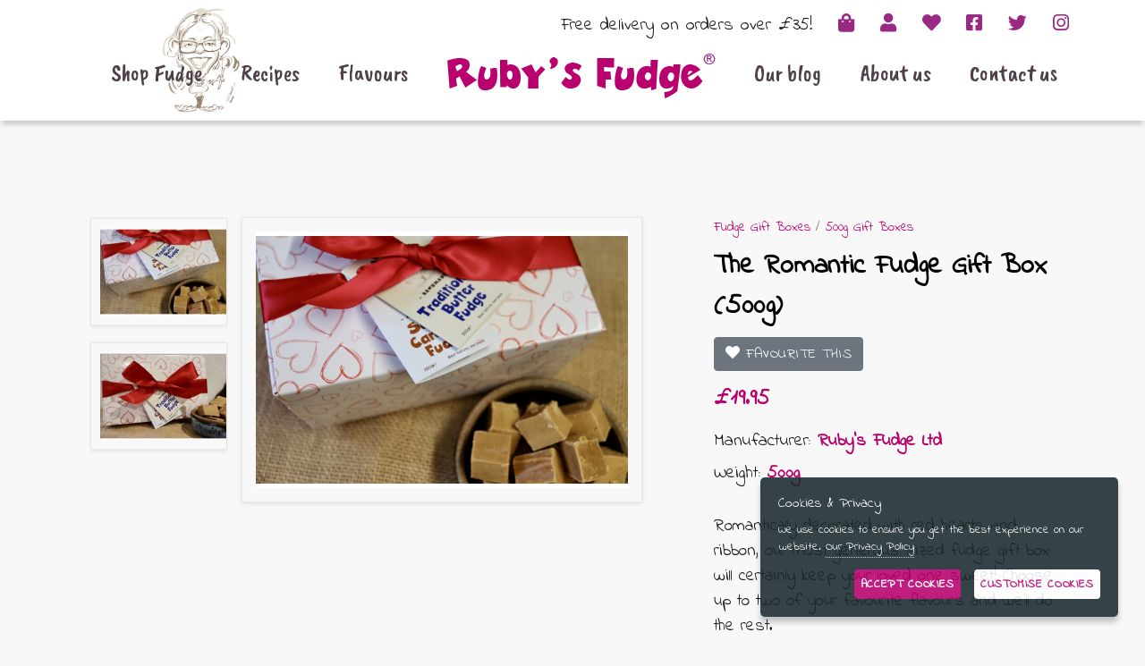

--- FILE ---
content_type: text/html; charset=UTF-8
request_url: https://www.rubysfudge.co.uk/p/The+Romantic+Fudge+Gift+Box+500g/12138/
body_size: 10721
content:
 <!DOCTYPE html>
<html lang="en"><head>
<meta charset="utf-8" />

<meta name="viewport" content="width=device-width, initial-scale=1">
<link rel='shortcut icon' type='image/x-icon' href='https://www.rubysfudge.co.uk/images/favicon.ico' />
<link rel="canonical" href="https://www.rubysfudge.co.uk/p/The+Romantic+Fudge+Gift+Box+500g/12138/" itemprop="url" />
<title>Romantic fudge sharing gift box. Alternative to chocolate Valentine’s present. Handmade in the UK.</title>
<meta name="description" content="Treat your loved one to this romantic box of handmade fudge from Ruby’s Fudge. Choose up to two flavours from our mouthwatering range of fudge online today!" />
<meta name="keywords" content="Valentine’s Day gift, I love you gift, homemade fudge gift, gift for wife, gifts for husband," />
<meta name="Author" content="Ruby's Fudge Ltd." />
<meta name="format-detection" content="telephone=no">
<link rel="stylesheet" type="text/css" href="https://www.rubysfudge.co.uk/assets/css/bootstrap.min.css">
<link href="https://fonts.googleapis.com/css?family=Lato:400,700|Indie+Flower|Caveat+Brush&display=swap" rel="stylesheet">
<link href="https://www.rubysfudge.co.uk/assets/extras/fontawesome/css/all.css" rel="stylesheet" type="text/css">
<link rel="stylesheet" type="text/css" href="https://www.rubysfudge.co.uk/assets/extras/OwlCarousel/owl.carousel.css">
<link rel="stylesheet" type="text/css" href="https://www.rubysfudge.co.uk/assets/extras/OwlCarousel/owl.theme.default.css">
<link rel="stylesheet" type="text/css" href="https://www.rubysfudge.co.uk/assets/extras/OwlCarousel/animate.css">
<link rel="stylesheet" type="text/css" href="https://www.rubysfudge.co.uk/assets/extras/slick/slick.css?v=1.6">
<link rel="stylesheet" type="text/css" href="https://www.rubysfudge.co.uk/assets/extras/featherlight/featherlight.min.css">
<link rel="stylesheet" type="text/css" href="https://www.rubysfudge.co.uk/assets/extras/featherlight/featherlight.gallery.min.css">
<link rel="stylesheet" type="text/css" href="https://www.rubysfudge.co.uk/assets/css/style.css?v=6.1">
<script src="https://code.jquery.com/jquery-1.12.1.min.js" type="text/javascript"></script>
<!-- start image controls -->
<script type="text/javascript" src="https://www.rubysfudge.co.uk/js/source/jquery.fancybox.js?v=2.1.4"></script>
<script type="text/javascript" src="https://www.rubysfudge.co.uk/js/jquery.easing.min.js"></script>
<link rel="stylesheet" type="text/css" href="https://www.rubysfudge.co.uk/js/source/jquery.fancybox.css?v=2.1.4" media="screen" />
<!-- Add Button helper (this is optional) -->
<link rel="stylesheet" type="text/css" href="https://www.rubysfudge.co.uk/js/source/helpers/jquery.fancybox-buttons.css?v=1.0.5" />
<script type="text/javascript" src="https://www.rubysfudge.co.uk/js/source/helpers/jquery.fancybox-buttons.js?v=1.0.5"></script>
<!-- Add Thumbnail helper (this is optional) -->
<link rel="stylesheet" type="text/css" href="https://www.rubysfudge.co.uk/js/source/helpers/jquery.fancybox-thumbs.css?v=1.0.7" />
<script type="text/javascript" src="https://www.rubysfudge.co.uk/js/source/helpers/jquery.fancybox-thumbs.js?v=1.0.7"></script>

<script type="text/javascript">
jQuery(window).load(function(){

$('.fancybox').fancybox({
				openEffect : 'fade',
				openSpeed  : 150,

				closeEffect : 'elastic',
				closeSpeed  : 150,

				easingIn : 'easeOutBack',
                easingOut : 'easeInBack',

				prevEffect : 'elastic',
				nextEffect : 'elastic',

				closeBtn  : true,
				arrows    : true,



				helpers : {
					title : {
						type : 'inside'
					},
					thumbs : {
						width  : 50,
						height : 50
					},
					buttons	: {}
				},
				afterLoad : function() {
					this.title = 'Image ' + (this.index + 1) + ' of ' + this.group.length + (this.title ? ' - ' + this.title : '');
				}
			});

});
</script>
<!-- end image controls -->


<link href="https://www.rubysfudge.co.uk/assets/css/ihavecookies.css?v=1.2" rel="stylesheet" type="text/css" media="all" />
<script type="text/javascript" src="https://www.rubysfudge.co.uk/assets/js/jquery.ihavecookies.min.js"></script>
<script type="text/javascript">
$(document).ready(function () {
// activate cookie msg
$('body').ihavecookies({
title: "Cookies & Privacy",
message: "We use cookies to ensure you get the best experience on our website.",
link: "/privacy-policy",
expires: 30, // 30 days
cookieTypes: [
{
type: 'Preferences',
 value: 'preferences',
description: 'These are cookies that are related to your site preferences, e.g. remembering your username, site colours, etc.'},
{
type: 'Analytics',
value: 'analytics',
description: 'Cookies related to site visits, browser types, etc.'
}],
delay: 2000,
moreInfoLabel: 'Our Privacy Policy',
acceptBtnLabel: 'Accept Cookies',
advancedBtnLabel: 'Customise Cookies',
uncheckBoxes: false // Unchecks all checkboxes on page load that have class .ihavecookies
});
});
</script>

<!-- Google tag (gtag.js) -->
<script async src="https://www.googletagmanager.com/gtag/js?id=G-PKM4KYMK3L"></script>
<script>
  window.dataLayer = window.dataLayer || [];
  function gtag(){dataLayer.push(arguments);}
  gtag('js', new Date());

  gtag('config', 'G-PKM4KYMK3L');
</script>

</head>

<body >
<div class="super_container">
  <header class="header">
    <div class="top_bar">
      <div class="container">
        <div class="row">
          <div class="col d-flex flex-row">
           <a class="display_mobile mobile_logo mt-3" href="https://www.rubysfudge.co.uk/" title="Ruby's Fudge Ltd."><img src="https://www.rubysfudge.co.uk/images/main_logo.png" alt="Ruby's Fudge Ltd. Logo" /></a>
            <div class="top_bar_content ml-auto">
              <div class="top_bar_user">
                <p class="d-inline hide_mobile">Free delivery on orders over £35!</p>
                <a id="cart-popover" data-placement="bottom" title="Shopping Basket"><i class="fas fa-shopping-bag hightlight"></i><span class="cart_count displaynone"> </span></a>
				<a href="/my-account/" title="View your Ruby's Fudge Ltd. account"><i class="fas fa-user hightlight"></i></a>
        <a class="hide_mobile" title="View your Ruby's Fudge Ltd. favourites list" href="/favourites/"><i class="fas fa-heart"></i></a>
				<a class="hide_mobile" href="https://www.facebook.com/pages/Rubys-Kitchen/155503277812603" title="Find us on Facebook" target="_blank"><i class="fab fa-facebook-square"></i></a>
				<a class="hide_mobile" href="https://twitter.com/Rubysfudge" title="Follow us on Twitter" target="_blank"><i class="fab fa-twitter"></i></a>
                <a class="hide_mobile" href="https://www.instagram.com/rubysfudge/" title="Follow us on Instagram" target="_blank"><i class="fab fa-instagram"></i></a>
              </div>

              <div id="popover_content_wrapper" style="display: none">
				<span id="cart_details"></span>
				<div align="right">
					<a href="#" class="btn btn-secondary" id="clear_cart">
					<i class="far fa-trash-alt"></i> Clear Basket					</a>
                    <a href="https://www.rubysfudge.co.uk/view_cart/" class="btn btn-primary" id="check_out_cart">
					<i class="fas fa-shopping-cart"></i> Check out
					</a>
				</div>
			</div>


            </div>
          </div>
        </div>
      </div>
    </div>
	    <nav class="main_nav d-flex align-items-center justify-content-center">
      <div class="container">
        <div class="row">
          <div class="col">
            <div class="main_nav_content d-flex flex-row align-items-center justify-content-center">

              <div class="main_nav_menu">
                <ul class="standard_dropdown main_nav_dropdown">
                	<li><a href="#" title="Buy our delicious fudge online">Shop Fudge</a><ul class="cat_menu"><li><a href="https://www.rubysfudge.co.uk/c/712/Fudge+Gift+Bags/1/">Fudge Gift Bags</a><li class="hassubs"><a href="https://www.rubysfudge.co.uk/c/714/Fudge+Gift+Boxes/1/">Fudge Gift Boxes</a><ul class=""><li><a href="https://www.rubysfudge.co.uk/c/719/Fudge+Gift+Boxes/125g+Gift+Boxes/1/">125g Gift Boxes</a><li><a href="https://www.rubysfudge.co.uk/c/720/Fudge+Gift+Boxes/250g+Gift+Boxes/1/">250g Gift Boxes</a><li><a href="https://www.rubysfudge.co.uk/c/722/Fudge+Gift+Boxes/500g+Gift+Boxes/1/">500g Gift Boxes</a><li><a href="https://www.rubysfudge.co.uk/c/721/Fudge+Gift+Boxes/Chocolate+Boxes/1/">Chocolate Boxes</a></ul><li><a href="https://www.rubysfudge.co.uk/c/715/Artisan+Fudge+Hampers/1/">Artisan Fudge Hampers</a><li><a href="https://www.rubysfudge.co.uk/c/713/Fudge+By+The+Kilo/1/">Fudge By The Kilo</a><li class="hassubs"><a href="https://www.rubysfudge.co.uk/c/727/Fudge+Subscriptions/1/">Fudge Subscriptions</a><ul class=""><li><a href="https://www.rubysfudge.co.uk/c/728/Fudge+Subscriptions/Three+Month+Fudgescription/1/">Three Month Fudgescription</a><li><a href="https://www.rubysfudge.co.uk/c/729/Fudge+Subscriptions/Six+Month+Fudgescription/1/">Six Month Fudgescription</a><li><a href="https://www.rubysfudge.co.uk/c/730/Fudge+Subscriptions/Twelve+Month+Fudgescription+/1/">Twelve Month Fudgescription </a></ul><li><a href="https://www.rubysfudge.co.uk/c/731/Wedding+Favours+Party+Bags/1/">Wedding Favours & Party Bags</a><li class="hassubs"><a href="https://www.rubysfudge.co.uk/c/717/Fudge+Sauce+Pudding+Pieces/1/">Fudge Sauce & Pudding Pieces</a><ul class=""><li><a href="https://www.rubysfudge.co.uk/c/724/Fudge+Sauce+Pudding+Pieces/Fudge+Sauce/1/">Fudge Sauce</a><li><a href="https://www.rubysfudge.co.uk/c/725/Fudge+Sauce+Pudding+Pieces/Pudding+Pieces/1/">Pudding Pieces</a></ul><li><a href="https://www.rubysfudge.co.uk/c/723/Gift+Vouchers/1/">Gift Vouchers</a><li><a href="https://www.rubysfudge.co.uk/c/732/Gift+Message+Greeting+Cards/1/">Gift Message Greeting Cards</a></ul></li>
                	<li><a href="/recipes/" title="Delicious recipe ideas using our delicious fudge ingredients">Recipes</a></li>
                	<li><a href="/flavours/" title="Discover our range of delicious fudge flavours">Flavours</a></li>
              		<li class="logo"><a href="https://www.rubysfudge.co.uk/" title="Ruby's Fudge Ltd."><img src="https://www.rubysfudge.co.uk/images/main_logo.png" alt="Ruby's Fudge Ltd. Logo" /></a></li>
                	<li><a href="/blog/" title="Read latest stories from our kitchen!">Our blog</a></li>
                	<li><a href="/about/" title="About Ruby's Fudge Ltd.">About us</a></li>
                 	<li><a href="/contact/" title="Contact Ruby's Fudge Ltd.">Contact us</a></li>
                </ul>
              </div>
              <div class="menu_trigger_container ml-auto">
                <div class="menu_trigger d-flex flex-row align-items-center justify-content-end">
                  <div class="menu_burger">
                    <div class="menu_trigger_text">menu</div>
                    <div class="cat_burger menu_burger_inner"><span></span><span></span><span></span></div>
                  </div>
                </div>
              </div>
            </div>
          </div>
        </div>
      </div>
    </nav>

     <div class="page_menu" id="MobileMenuDivWrapper">
						<div class="page_menu_content">

							<div class="page_menu_search">
								<form action="/search/">
									<input name="searchtext" type="search" required="required" class="page_menu_search_input" placeholder="Search for products...">
								</form>
							</div>
							<ul class="page_menu_nav">
								<li class="page_menu_item has-children">
									<a href="#" title="Buy our delicious fudge online">Shop Fudge<i class="fa fa-angle-down"></i></a>
									<ul class="page_menu_selection"><li><a href="https://www.rubysfudge.co.uk/c/712/Fudge+Gift+Bags/1/">Fudge Gift Bags</a><li class="hassubs"><a href="https://www.rubysfudge.co.uk/c/714/Fudge+Gift+Boxes/1/">Fudge Gift Boxes</a><ul class=""><li><a href="https://www.rubysfudge.co.uk/c/719/Fudge+Gift+Boxes/125g+Gift+Boxes/1/">125g Gift Boxes</a><li><a href="https://www.rubysfudge.co.uk/c/720/Fudge+Gift+Boxes/250g+Gift+Boxes/1/">250g Gift Boxes</a><li><a href="https://www.rubysfudge.co.uk/c/722/Fudge+Gift+Boxes/500g+Gift+Boxes/1/">500g Gift Boxes</a><li><a href="https://www.rubysfudge.co.uk/c/721/Fudge+Gift+Boxes/Chocolate+Boxes/1/">Chocolate Boxes</a></ul><li><a href="https://www.rubysfudge.co.uk/c/715/Artisan+Fudge+Hampers/1/">Artisan Fudge Hampers</a><li><a href="https://www.rubysfudge.co.uk/c/713/Fudge+By+The+Kilo/1/">Fudge By The Kilo</a><li class="hassubs"><a href="https://www.rubysfudge.co.uk/c/727/Fudge+Subscriptions/1/">Fudge Subscriptions</a><ul class=""><li><a href="https://www.rubysfudge.co.uk/c/728/Fudge+Subscriptions/Three+Month+Fudgescription/1/">Three Month Fudgescription</a><li><a href="https://www.rubysfudge.co.uk/c/729/Fudge+Subscriptions/Six+Month+Fudgescription/1/">Six Month Fudgescription</a><li><a href="https://www.rubysfudge.co.uk/c/730/Fudge+Subscriptions/Twelve+Month+Fudgescription+/1/">Twelve Month Fudgescription </a></ul><li><a href="https://www.rubysfudge.co.uk/c/731/Wedding+Favours+Party+Bags/1/">Wedding Favours & Party Bags</a><li class="hassubs"><a href="https://www.rubysfudge.co.uk/c/717/Fudge+Sauce+Pudding+Pieces/1/">Fudge Sauce & Pudding Pieces</a><ul class=""><li><a href="https://www.rubysfudge.co.uk/c/724/Fudge+Sauce+Pudding+Pieces/Fudge+Sauce/1/">Fudge Sauce</a><li><a href="https://www.rubysfudge.co.uk/c/725/Fudge+Sauce+Pudding+Pieces/Pudding+Pieces/1/">Pudding Pieces</a></ul><li><a href="https://www.rubysfudge.co.uk/c/723/Gift+Vouchers/1/">Gift Vouchers</a><li><a href="https://www.rubysfudge.co.uk/c/732/Gift+Message+Greeting+Cards/1/">Gift Message Greeting Cards</a></ul>								</li>
                <li class="page_menu_item"><a href="/recipes/" title="Delicious recipe ideas using our delicious fudge ingredients">Recipes</a></li>
								<li class="page_menu_item"><a href="/outlets/" title="Find where else can you buy our delicious fudge products">Outlets</a></li>
                				<li class="page_menu_item"><a href="/flavours/" title="Discover our range of delicious fudge flavours">Flavours</a></li>
                				<li class="page_menu_item"><a href="/blog/" title="Read latest stories from our kitchen!">Our blog</a></li>
                				<li class="page_menu_item"><a href="/about/" title="About Ruby's Fudge Ltd.">About us</a></li>
                 				<li class="page_menu_item"><a href="/contact/" title="Contact Ruby's Fudge Ltd.">Contact us</a></li>
							</ul>

							<div class="menu_contact">
								<div class="menu_contact_item"><div class="menu_contact_icon"><i class="fas fa-phone"></i></div>01905 333 206</div>
								<div class="menu_contact_item"><div class="menu_contact_icon"><i class="fas fa-envelope"></i></div><a href="mailto:info@rubysfudge.co.uk">info@rubysfudge.co.uk</a></div>
							</div>
						</div>
		</div>
  </header>
  <div class="header_spacer">
    &nbsp;
</div>
 <section id="main_page_content" class="container">
	<div class="clear">&nbsp;</div><div class="single_product" itemtype="http://schema.org/Product" itemscope>
		<meta itemprop="name" content="The Romantic Fudge Gift Box (500g)" />
		<meta itemprop="gtin13" content="" />
		<meta itemprop="description" content="Romantically decorated with red hearts and ribbon, our most generous sized fudge gift box will certainly keep your loved one sweet! Choose up to two of your favourite flavours and we&#39;ll do the rest.

Sending as a gift? Choose your greeting card&nbsp;here.

For more information about our flavours, click here.&nbsp;

Full ingredients listings and their allergens can be found&nbsp;here.
" />

		<div class="container">
			<div class="row">

				<!-- Images -->
				<div class="col-lg-2 order-lg-1 order-3">
					<ul class="image_list product-multi-img"><li data-image="https://www.rubysfudge.co.uk/upldir/products/r8z707_80133A45-D26C-40BE-A145-E7EC9D6F1139_1_201_a.jpeg"><img src="https://www.rubysfudge.co.uk/upldir/products/thumbs/r8z707_80133A45-D26C-40BE-A145-E7EC9D6F1139_1_201_a.jpeg" alt="The Romantic Fudge Gift Box (500g)"></li><li data-image="https://www.rubysfudge.co.uk/upldir/products/fav32a_622AE33C-1936-4984-876F-C645C6618E94_1_201_a.jpeg"><img src="https://www.rubysfudge.co.uk/upldir/products/thumbs/fav32a_622AE33C-1936-4984-876F-C645C6618E94_1_201_a.jpeg" alt="The Romantic Fudge Gift Box (500g)"></li></ul>
				</div>

				<div class="col-lg-5 order-lg-2 order-2">
					<div class="image_selected"><link itemprop="image" href="https://www.rubysfudge.co.uk/upldir/products/r8z707_80133A45-D26C-40BE-A145-E7EC9D6F1139_1_201_a.jpeg" /><a data-featherlight="image" href="https://www.rubysfudge.co.uk/upldir/products/r8z707_80133A45-D26C-40BE-A145-E7EC9D6F1139_1_201_a.jpeg"><img src="https://www.rubysfudge.co.uk/upldir/products/r8z707_80133A45-D26C-40BE-A145-E7EC9D6F1139_1_201_a.jpeg" alt="The Romantic Fudge Gift Box (500g)" /></a></div>
				</div>

				<!-- Description -->
				<div class="col-lg-5 order-lg-3 order-1">
					<div class="product_description">
						<div class="product_category"><a href="https://www.rubysfudge.co.uk/c/714/Fudge+Gift+Boxes/1/" title="Products in Fudge Gift Boxes">Fudge Gift Boxes</a> / <a href="https://www.rubysfudge.co.uk/c/722/Fudge+Gift+Boxes/500g+Gift+Boxes/1/" title="Products in 500g Gift Boxes">500g Gift Boxes</a></div><div class="product_name">The Romantic Fudge Gift Box (500g)</div>
						<form action="https://www.rubysfudge.co.uk/add-favourite/" method="post">
						<input type="hidden" name="prod-id" value="12138" />
						<input type="hidden" name="return-url" value="/p/The+Romantic+Fudge+Gift+Box+500g/12138/" />
						<button class="btn btn-secondary mb-2 fave-button" type="submit"><i class="fas fa-heart"></i> Favourite This</button>
						</form><div class="product_price highlight" itemprop="offers" itemtype="http://schema.org/Offer" itemscope>
						<link itemprop="url" href="https://www.rubysfudge.co.uk/p/The+Romantic+Fudge+Gift+Box+500g/12138" />
        				<meta itemprop="availability" content="https://schema.org/InStock" />
        				<meta itemprop="priceCurrency" content="GBP" />
        				<meta itemprop="itemCondition" content="https://schema.org/NewCondition" />
        				<meta itemprop="price" content="19.95" />
						<meta itemprop="priceValidUntil" content="2026-11-20" />
						<div itemprop="seller" itemtype="http://schema.org/Organization" itemscope>
          					<meta itemprop="name" content="Ruby's Fudge Ltd." />
        				</div>
						&pound;19.95</div>
						<div itemprop="brand" itemtype="http://schema.org/Brand" itemscope>
        					<meta itemprop="name" content="Ruby's Fudge Ltd." />
      					</div><div class="product_general"><p>Manufacturer: <span><a href="" title="View all products manufactured by Ruby's Fudge Ltd">Ruby's Fudge Ltd</a></span></p></div><div class="product_general"><p>Weight: <span class="highlight">500g</span></p></div><div id="module" class="product_text order-4"><div><p>Romantically decorated with red hearts and ribbon, our most generous sized fudge gift box will certainly keep your loved one sweet! Choose up to two of your favourite flavours and we&#39;ll do the rest.</p>

<p>Sending as a gift? Choose your greeting card&nbsp;<a href="https://www.rubysfudge.co.uk/c/732/Gift+Message+Greeting+Cards/1/">here.</a></p>

<p>For more information about our flavours, click <a href="https://www.rubysfudge.co.uk/flavours/">here</a>.&nbsp;</p>

<p>Full ingredients listings and their allergens can be found&nbsp;<a href="https://www.rubysfudge.co.uk/ingredients-listings/">here.</a></p>
</div><h3>Allergen advice</h3></div><div class="order_info d-flex flex-row flex-wrap"><div class="productAttributes"><h3 class="featured_title">Pick &amp; mix up to 2 flavours</h3><p>You can add or remove additional flavours using the buttons below.</p>
								<div class="attribute_row"><label class="select"><select class="attr_select" name="Flavour" id="Flavour" onchange="priceupdate(12138)"><option value="33">Traditional Butter</option><option value="34">Vanilla</option><option value="35">Salted Caramel</option><option value="36">Rum and Raisin</option><option value="37">Stem Ginger</option><option value="38">Cappuccino</option><option value="39">Irish Cream</option><option value="40">Peanut Butter</option><option value="41">Cherry Bakewell</option><option value="42">Chilli & Sea Salt</option><option value="44">Lemon Meringue</option><option value="63">Mint Chocolate</option><option value="64">Brandy & Cranberry</option><option value="65">Christmas Pudding</option></select></label></div>
							</div><div class="mt-3 mb-4"><button class="btn btn-primary ml-3 addButton" id="addFlavourAttr"><i class="fas fa-plus"></i> Add a Flavour</button> <button class="btn btn-primary ml-3 addButton" id="removeFlavourAttr" disabled><i class="fas fa-minus"></i> Remove a Flavour</button></div><div class="d-flex flex-row"><div><select name="quantity_input12138" class="quantity_input12138"><option value="1">1</option><option value="2">2</option><option value="3">3</option><option value="4">4</option><option value="5">5</option><option value="6">6</option><option value="7">7</option><option value="8">8</option><option value="9">9</option><option value="10">10</option><option value="11">11</option><option value="12">12</option><option value="13">13</option><option value="14">14</option><option value="15">15</option><option value="16">16</option><option value="17">17</option><option value="18">18</option><option value="19">19</option><option value="20">20</option><option value="21">21</option><option value="22">22</option><option value="23">23</option><option value="24">24</option><option value="25">25</option><option value="26">26</option><option value="27">27</option><option value="28">28</option><option value="29">29</option><option value="30">30</option><option value="31">31</option><option value="32">32</option><option value="33">33</option><option value="34">34</option><option value="35">35</option><option value="36">36</option><option value="37">37</option><option value="38">38</option><option value="39">39</option><option value="40">40</option><option value="41">41</option><option value="42">42</option><option value="43">43</option><option value="44">44</option><option value="45">45</option><option value="46">46</option><option value="47">47</option><option value="48">48</option><option value="49">49</option><option value="50">50</option><option value="51">51</option><option value="52">52</option><option value="53">53</option><option value="54">54</option><option value="55">55</option><option value="56">56</option><option value="57">57</option><option value="58">58</option><option value="59">59</option><option value="60">60</option><option value="61">61</option><option value="62">62</option><option value="63">63</option><option value="64">64</option><option value="65">65</option><option value="66">66</option><option value="67">67</option><option value="68">68</option><option value="69">69</option><option value="70">70</option><option value="71">71</option><option value="72">72</option><option value="73">73</option><option value="74">74</option><option value="75">75</option><option value="76">76</option><option value="77">77</option><option value="78">78</option><option value="79">79</option><option value="80">80</option><option value="81">81</option><option value="82">82</option><option value="83">83</option><option value="84">84</option><option value="85">85</option><option value="86">86</option><option value="87">87</option><option value="88">88</option><option value="89">89</option><option value="90">90</option><option value="91">91</option><option value="92">92</option><option value="93">93</option><option value="94">94</option><option value="95">95</option><option value="96">96</option><option value="97">97</option><option value="98">98</option><option value="99">99</option></select></div><input type="hidden" name="hidden_name" id="name12138" value="The Romantic Fudge Gift Box (500g)" />
            		<input type="hidden" name="hidden_price" id="price12138" value="19.95" /><button id="12138" type="button" class="btn btn-primary add_to_cart" data-toggle="modal" data-target="#addCartModal"><i class="fas fa-shopping-bag"></i> Add to Cart</button></div></div></div>
				</div></div>
		</div>
	</div></section>
<div class="deals_featured">
    <div class="container">
      <div class="row">
        <div class="featured_title_container">
          <h2 class="section-title underline">Our Selected Product Highlights</h2>
        </div>
        <div class="col d-flex flex-lg-row flex-column align-items-center justify-content-start">
          <div class="featured">
            <div class="tabbed_container">
              <div class="tabs">
                <ul class="clearfix">
                  <li class="active">Featured</li>
                </ul>
                <div class="tabs_line"><span></span></div>
              </div>

              <div class="product_panel panel active">
                <div class="featured_slider slider">
                                    <div class="featured_slider_item">
                    <div class="border_active"></div>
                    <div class="product_item d-flex flex-column align-items-center justify-content-center text-center">
                      <div class="product_image d-flex flex-column align-items-center justify-content-center"><a href="https://www.rubysfudge.co.uk/p/Salted+Caramel+Fudge+Gift+Bag/12118"><img src="https://www.rubysfudge.co.uk/upldir/products/thumbs/yvr23x_IMG_1867.jpeg" alt="Salted Caramel Fudge Gift Bag"></a></div>
                      <div class="product_content">
                        <!--<div class="product_price">&pound;4.95</div>-->
                        <div class="product_name">
                          <div><a href="https://www.rubysfudge.co.uk/p/Salted+Caramel+Fudge+Gift+Bag/12118">Salted Caramel Fudge Gift Bag</a></div>
                        </div>
                        <div class="product_extras">
                                                </div>
                      </div>

                      <!--<div class="product_fav"><a title="Add product to your favourites" data-toggle="modal" data-target="#addListModal"><i class="fas fa-heart"></i></a></div>-->
                      <div class="product_fav">
                      <form id="addfave_12118" action="https://www.rubysfudge.co.uk/add-favourite/" method="post">
                      <input type="hidden" name="prod-id" value="12118" />
                      <input type="hidden" name="return-url" value="/p/The+Romantic+Fudge+Gift+Box+500g/12138/" />
                      <a onclick="document.getElementById('addfave_12118').submit(); return false;" title="Add product to your favourites"><i class="fas fa-heart"></i></a>
                    </form></div>
                    </div>
                  </div>
                                    <div class="featured_slider_item">
                    <div class="border_active"></div>
                    <div class="product_item d-flex flex-column align-items-center justify-content-center text-center">
                      <div class="product_image d-flex flex-column align-items-center justify-content-center"><a href="https://www.rubysfudge.co.uk/p/Fudge+Wedding+Favour+Party+Bag/12170"><img src="https://www.rubysfudge.co.uk/upldir/products/thumbs/b3hzwb_C50B23F5-C401-4EB8-B95D-06F51FF0F785_1_105_c.jpeg" alt="Fudge Wedding Favour/Party Bag"></a></div>
                      <div class="product_content">
                        <!--<div class="product_price">&pound;2.50</div>-->
                        <div class="product_name">
                          <div><a href="https://www.rubysfudge.co.uk/p/Fudge+Wedding+Favour+Party+Bag/12170">Fudge Wedding Favour/Party Bag</a></div>
                        </div>
                        <div class="product_extras">
                                                </div>
                      </div>

                      <!--<div class="product_fav"><a title="Add product to your favourites" data-toggle="modal" data-target="#addListModal"><i class="fas fa-heart"></i></a></div>-->
                      <div class="product_fav">
                      <form id="addfave_12170" action="https://www.rubysfudge.co.uk/add-favourite/" method="post">
                      <input type="hidden" name="prod-id" value="12170" />
                      <input type="hidden" name="return-url" value="/p/The+Romantic+Fudge+Gift+Box+500g/12138/" />
                      <a onclick="document.getElementById('addfave_12170').submit(); return false;" title="Add product to your favourites"><i class="fas fa-heart"></i></a>
                    </form></div>
                    </div>
                  </div>
                                    <div class="featured_slider_item">
                    <div class="border_active"></div>
                    <div class="product_item d-flex flex-column align-items-center justify-content-center text-center">
                      <div class="product_image d-flex flex-column align-items-center justify-content-center"><a href="https://www.rubysfudge.co.uk/p/The+Classic+Fudge+Gift+Box+250g/12122"><img src="https://www.rubysfudge.co.uk/upldir/products/thumbs/vf87b6_4C9F0EA7-6C9D-42CA-AF50-E820D96B0ABE.jpeg" alt="The Classic Fudge Gift Box (250g)"></a></div>
                      <div class="product_content">
                        <!--<div class="product_price">&pound;11.95</div>-->
                        <div class="product_name">
                          <div><a href="https://www.rubysfudge.co.uk/p/The+Classic+Fudge+Gift+Box+250g/12122">The Classic Fudge Gift Box (250g)</a></div>
                        </div>
                        <div class="product_extras">
                                                </div>
                      </div>

                      <!--<div class="product_fav"><a title="Add product to your favourites" data-toggle="modal" data-target="#addListModal"><i class="fas fa-heart"></i></a></div>-->
                      <div class="product_fav">
                      <form id="addfave_12122" action="https://www.rubysfudge.co.uk/add-favourite/" method="post">
                      <input type="hidden" name="prod-id" value="12122" />
                      <input type="hidden" name="return-url" value="/p/The+Romantic+Fudge+Gift+Box+500g/12138/" />
                      <a onclick="document.getElementById('addfave_12122').submit(); return false;" title="Add product to your favourites"><i class="fas fa-heart"></i></a>
                    </form></div>
                    </div>
                  </div>
                                    <div class="featured_slider_item">
                    <div class="border_active"></div>
                    <div class="product_item d-flex flex-column align-items-center justify-content-center text-center">
                      <div class="product_image d-flex flex-column align-items-center justify-content-center"><a href="https://www.rubysfudge.co.uk/p/Salted+caramel+Fudge+sauce/12154"><img src="https://www.rubysfudge.co.uk/upldir/products/thumbs/grofnu_56FF35E3-5F76-41FA-8A58-1DBAE0FF0B98_1_201_a.jpeg" alt="Salted caramel Fudge sauce"></a></div>
                      <div class="product_content">
                        <!--<div class="product_price">&pound;5.95</div>-->
                        <div class="product_name">
                          <div><a href="https://www.rubysfudge.co.uk/p/Salted+caramel+Fudge+sauce/12154">Salted caramel Fudge sauce</a></div>
                        </div>
                        <div class="product_extras">
                                                </div>
                      </div>

                      <!--<div class="product_fav"><a title="Add product to your favourites" data-toggle="modal" data-target="#addListModal"><i class="fas fa-heart"></i></a></div>-->
                      <div class="product_fav">
                      <form id="addfave_12154" action="https://www.rubysfudge.co.uk/add-favourite/" method="post">
                      <input type="hidden" name="prod-id" value="12154" />
                      <input type="hidden" name="return-url" value="/p/The+Romantic+Fudge+Gift+Box+500g/12138/" />
                      <a onclick="document.getElementById('addfave_12154').submit(); return false;" title="Add product to your favourites"><i class="fas fa-heart"></i></a>
                    </form></div>
                    </div>
                  </div>
                                    <div class="featured_slider_item">
                    <div class="border_active"></div>
                    <div class="product_item d-flex flex-column align-items-center justify-content-center text-center">
                      <div class="product_image d-flex flex-column align-items-center justify-content-center"><a href="https://www.rubysfudge.co.uk/p/Lemon+Meringue+Fudge+Gift+Bag/12084"><img src="https://www.rubysfudge.co.uk/upldir/products/thumbs/hwmhhs_IMG_1852.jpeg" alt="Lemon Meringue Fudge Gift Bag"></a></div>
                      <div class="product_content">
                        <!--<div class="product_price">&pound;4.95</div>-->
                        <div class="product_name">
                          <div><a href="https://www.rubysfudge.co.uk/p/Lemon+Meringue+Fudge+Gift+Bag/12084">Lemon Meringue Fudge Gift Bag</a></div>
                        </div>
                        <div class="product_extras">
                                                </div>
                      </div>

                      <!--<div class="product_fav"><a title="Add product to your favourites" data-toggle="modal" data-target="#addListModal"><i class="fas fa-heart"></i></a></div>-->
                      <div class="product_fav">
                      <form id="addfave_12084" action="https://www.rubysfudge.co.uk/add-favourite/" method="post">
                      <input type="hidden" name="prod-id" value="12084" />
                      <input type="hidden" name="return-url" value="/p/The+Romantic+Fudge+Gift+Box+500g/12138/" />
                      <a onclick="document.getElementById('addfave_12084').submit(); return false;" title="Add product to your favourites"><i class="fas fa-heart"></i></a>
                    </form></div>
                    </div>
                  </div>
                                    <div class="featured_slider_item">
                    <div class="border_active"></div>
                    <div class="product_item d-flex flex-column align-items-center justify-content-center text-center">
                      <div class="product_image d-flex flex-column align-items-center justify-content-center"><a href="https://www.rubysfudge.co.uk/p/Build+Your+Own+3+Bag+Fudge+Hamper/12100"><img src="https://www.rubysfudge.co.uk/upldir/products/thumbs/qt2524_EFE6A5BD-739A-46F3-BF6C-79FC41B255D6.jpeg" alt="Build Your Own 3 Bag Fudge Hamper"></a></div>
                      <div class="product_content">
                        <!--<div class="product_price">&pound;19.95</div>-->
                        <div class="product_name">
                          <div><a href="https://www.rubysfudge.co.uk/p/Build+Your+Own+3+Bag+Fudge+Hamper/12100">Build Your Own 3 Bag Fudge Hamper</a></div>
                        </div>
                        <div class="product_extras">
                                                </div>
                      </div>

                      <!--<div class="product_fav"><a title="Add product to your favourites" data-toggle="modal" data-target="#addListModal"><i class="fas fa-heart"></i></a></div>-->
                      <div class="product_fav">
                      <form id="addfave_12100" action="https://www.rubysfudge.co.uk/add-favourite/" method="post">
                      <input type="hidden" name="prod-id" value="12100" />
                      <input type="hidden" name="return-url" value="/p/The+Romantic+Fudge+Gift+Box+500g/12138/" />
                      <a onclick="document.getElementById('addfave_12100').submit(); return false;" title="Add product to your favourites"><i class="fas fa-heart"></i></a>
                    </form></div>
                    </div>
                  </div>
                                    <div class="featured_slider_item">
                    <div class="border_active"></div>
                    <div class="product_item d-flex flex-column align-items-center justify-content-center text-center">
                      <div class="product_image d-flex flex-column align-items-center justify-content-center"><a href="https://www.rubysfudge.co.uk/p/Three+Bags+Of+Fudge+-+3+Month+Subscription/12176"><img src="https://www.rubysfudge.co.uk/upldir/products/thumbs/1jqbgw_3_bag.jpeg" alt="Three Bags Of Fudge - 3 Month Subscription"></a></div>
                      <div class="product_content">
                        <!--<div class="product_price">&pound;48.99</div>-->
                        <div class="product_name">
                          <div><a href="https://www.rubysfudge.co.uk/p/Three+Bags+Of+Fudge+-+3+Month+Subscription/12176">Three Bags Of Fudge - 3 Month Subscription</a></div>
                        </div>
                        <div class="product_extras">
                                                </div>
                      </div>

                      <!--<div class="product_fav"><a title="Add product to your favourites" data-toggle="modal" data-target="#addListModal"><i class="fas fa-heart"></i></a></div>-->
                      <div class="product_fav">
                      <form id="addfave_12176" action="https://www.rubysfudge.co.uk/add-favourite/" method="post">
                      <input type="hidden" name="prod-id" value="12176" />
                      <input type="hidden" name="return-url" value="/p/The+Romantic+Fudge+Gift+Box+500g/12138/" />
                      <a onclick="document.getElementById('addfave_12176').submit(); return false;" title="Add product to your favourites"><i class="fas fa-heart"></i></a>
                    </form></div>
                    </div>
                  </div>
                                    <div class="featured_slider_item">
                    <div class="border_active"></div>
                    <div class="product_item d-flex flex-column align-items-center justify-content-center text-center">
                      <div class="product_image d-flex flex-column align-items-center justify-content-center"><a href="https://www.rubysfudge.co.uk/p/The+Floral+Fudge+Gift+Box+500g/12140"><img src="https://www.rubysfudge.co.uk/upldir/products/thumbs/pbi1nu_D8E59420-DECA-4D39-85E0-4AF157E2DFE2_1_201_a.jpeg" alt="The Floral Fudge Gift Box (500g)"></a></div>
                      <div class="product_content">
                        <!--<div class="product_price">&pound;19.95</div>-->
                        <div class="product_name">
                          <div><a href="https://www.rubysfudge.co.uk/p/The+Floral+Fudge+Gift+Box+500g/12140">The Floral Fudge Gift Box (500g)</a></div>
                        </div>
                        <div class="product_extras">
                                                </div>
                      </div>

                      <!--<div class="product_fav"><a title="Add product to your favourites" data-toggle="modal" data-target="#addListModal"><i class="fas fa-heart"></i></a></div>-->
                      <div class="product_fav">
                      <form id="addfave_12140" action="https://www.rubysfudge.co.uk/add-favourite/" method="post">
                      <input type="hidden" name="prod-id" value="12140" />
                      <input type="hidden" name="return-url" value="/p/The+Romantic+Fudge+Gift+Box+500g/12138/" />
                      <a onclick="document.getElementById('addfave_12140').submit(); return false;" title="Add product to your favourites"><i class="fas fa-heart"></i></a>
                    </form></div>
                    </div>
                  </div>
                                    <div class="featured_slider_item">
                    <div class="border_active"></div>
                    <div class="product_item d-flex flex-column align-items-center justify-content-center text-center">
                      <div class="product_image d-flex flex-column align-items-center justify-content-center"><a href="https://www.rubysfudge.co.uk/p/1Kg+Box+of+Rum+and+Raisin+Fudge/12087"><img src="https://www.rubysfudge.co.uk/upldir/products/thumbs/lly5ov_570706B4-909D-4CF3-A14A-18A88AC9403A.jpeg" alt="1Kg Box of Rum and Raisin Fudge"></a></div>
                      <div class="product_content">
                        <!--<div class="product_price">&pound;29.99</div>-->
                        <div class="product_name">
                          <div><a href="https://www.rubysfudge.co.uk/p/1Kg+Box+of+Rum+and+Raisin+Fudge/12087">1Kg Box of Rum and Raisin Fudge</a></div>
                        </div>
                        <div class="product_extras">
                                                </div>
                      </div>

                      <!--<div class="product_fav"><a title="Add product to your favourites" data-toggle="modal" data-target="#addListModal"><i class="fas fa-heart"></i></a></div>-->
                      <div class="product_fav">
                      <form id="addfave_12087" action="https://www.rubysfudge.co.uk/add-favourite/" method="post">
                      <input type="hidden" name="prod-id" value="12087" />
                      <input type="hidden" name="return-url" value="/p/The+Romantic+Fudge+Gift+Box+500g/12138/" />
                      <a onclick="document.getElementById('addfave_12087').submit(); return false;" title="Add product to your favourites"><i class="fas fa-heart"></i></a>
                    </form></div>
                    </div>
                  </div>
                                    <div class="featured_slider_item">
                    <div class="border_active"></div>
                    <div class="product_item d-flex flex-column align-items-center justify-content-center text-center">
                      <div class="product_image d-flex flex-column align-items-center justify-content-center"><a href="https://www.rubysfudge.co.uk/p/Build+Your+Own+4+Bag+Fudge+Hamper/12101"><img src="https://www.rubysfudge.co.uk/upldir/products/thumbs/jcydkl_AB1D67A7-E8D6-4422-A58B-3A52E50EAAED_1_201_a.jpeg" alt="Build Your Own 4 Bag Fudge Hamper"></a></div>
                      <div class="product_content">
                        <!--<div class="product_price">&pound;23.95</div>-->
                        <div class="product_name">
                          <div><a href="https://www.rubysfudge.co.uk/p/Build+Your+Own+4+Bag+Fudge+Hamper/12101">Build Your Own 4 Bag Fudge Hamper</a></div>
                        </div>
                        <div class="product_extras">
                                                </div>
                      </div>

                      <!--<div class="product_fav"><a title="Add product to your favourites" data-toggle="modal" data-target="#addListModal"><i class="fas fa-heart"></i></a></div>-->
                      <div class="product_fav">
                      <form id="addfave_12101" action="https://www.rubysfudge.co.uk/add-favourite/" method="post">
                      <input type="hidden" name="prod-id" value="12101" />
                      <input type="hidden" name="return-url" value="/p/The+Romantic+Fudge+Gift+Box+500g/12138/" />
                      <a onclick="document.getElementById('addfave_12101').submit(); return false;" title="Add product to your favourites"><i class="fas fa-heart"></i></a>
                    </form></div>
                    </div>
                  </div>
                                    <div class="featured_slider_item">
                    <div class="border_active"></div>
                    <div class="product_item d-flex flex-column align-items-center justify-content-center text-center">
                      <div class="product_image d-flex flex-column align-items-center justify-content-center"><a href="https://www.rubysfudge.co.uk/p/Autumns+Light+-+Birthday+Card/12187"><img src="https://www.rubysfudge.co.uk/upldir/products/thumbs/kklfhf_FAFACE56-7985-40DA-9AC3-A349947CC1D7.jpeg" alt="Autumn's Light - Birthday Card"></a></div>
                      <div class="product_content">
                        <!--<div class="product_price">&pound;3.50</div>-->
                        <div class="product_name">
                          <div><a href="https://www.rubysfudge.co.uk/p/Autumns+Light+-+Birthday+Card/12187">Autumn's Light - Birthday Card</a></div>
                        </div>
                        <div class="product_extras">
                                                </div>
                      </div>

                      <!--<div class="product_fav"><a title="Add product to your favourites" data-toggle="modal" data-target="#addListModal"><i class="fas fa-heart"></i></a></div>-->
                      <div class="product_fav">
                      <form id="addfave_12187" action="https://www.rubysfudge.co.uk/add-favourite/" method="post">
                      <input type="hidden" name="prod-id" value="12187" />
                      <input type="hidden" name="return-url" value="/p/The+Romantic+Fudge+Gift+Box+500g/12138/" />
                      <a onclick="document.getElementById('addfave_12187').submit(); return false;" title="Add product to your favourites"><i class="fas fa-heart"></i></a>
                    </form></div>
                    </div>
                  </div>
                                    <div class="featured_slider_item">
                    <div class="border_active"></div>
                    <div class="product_item d-flex flex-column align-items-center justify-content-center text-center">
                      <div class="product_image d-flex flex-column align-items-center justify-content-center"><a href="https://www.rubysfudge.co.uk/p/Brandy+and+Cranberry+Fudge+Gift+Bag/12123"><img src="https://www.rubysfudge.co.uk/upldir/products/thumbs/o8xdi7_5B2D1CBD-D3CE-490D-A88B-EA7CEC76CE1F.jpeg" alt="Brandy and Cranberry Fudge Gift Bag"></a></div>
                      <div class="product_content">
                        <!--<div class="product_price">&pound;4.95</div>-->
                        <div class="product_name">
                          <div><a href="https://www.rubysfudge.co.uk/p/Brandy+and+Cranberry+Fudge+Gift+Bag/12123">Brandy and Cranberry Fudge Gift Bag</a></div>
                        </div>
                        <div class="product_extras">
                                                </div>
                      </div>

                      <!--<div class="product_fav"><a title="Add product to your favourites" data-toggle="modal" data-target="#addListModal"><i class="fas fa-heart"></i></a></div>-->
                      <div class="product_fav">
                      <form id="addfave_12123" action="https://www.rubysfudge.co.uk/add-favourite/" method="post">
                      <input type="hidden" name="prod-id" value="12123" />
                      <input type="hidden" name="return-url" value="/p/The+Romantic+Fudge+Gift+Box+500g/12138/" />
                      <a onclick="document.getElementById('addfave_12123').submit(); return false;" title="Add product to your favourites"><i class="fas fa-heart"></i></a>
                    </form></div>
                    </div>
                  </div>
                                    <div class="featured_slider_item">
                    <div class="border_active"></div>
                    <div class="product_item d-flex flex-column align-items-center justify-content-center text-center">
                      <div class="product_image d-flex flex-column align-items-center justify-content-center"><a href="https://www.rubysfudge.co.uk/p/The+Robin+Fairy+-+Christmas+Card/12193"><img src="https://www.rubysfudge.co.uk/upldir/products/thumbs/nlshy7_3A51B1A6-ED0D-40CE-9A32-8762FB1346ED.jpeg" alt="The Robin Fairy - Christmas Card"></a></div>
                      <div class="product_content">
                        <!--<div class="product_price">&pound;3.50</div>-->
                        <div class="product_name">
                          <div><a href="https://www.rubysfudge.co.uk/p/The+Robin+Fairy+-+Christmas+Card/12193">The Robin Fairy - Christmas Card</a></div>
                        </div>
                        <div class="product_extras">
                                                </div>
                      </div>

                      <!--<div class="product_fav"><a title="Add product to your favourites" data-toggle="modal" data-target="#addListModal"><i class="fas fa-heart"></i></a></div>-->
                      <div class="product_fav">
                      <form id="addfave_12193" action="https://www.rubysfudge.co.uk/add-favourite/" method="post">
                      <input type="hidden" name="prod-id" value="12193" />
                      <input type="hidden" name="return-url" value="/p/The+Romantic+Fudge+Gift+Box+500g/12138/" />
                      <a onclick="document.getElementById('addfave_12193').submit(); return false;" title="Add product to your favourites"><i class="fas fa-heart"></i></a>
                    </form></div>
                    </div>
                  </div>
                                    <div class="featured_slider_item">
                    <div class="border_active"></div>
                    <div class="product_item d-flex flex-column align-items-center justify-content-center text-center">
                      <div class="product_image d-flex flex-column align-items-center justify-content-center"><a href="https://www.rubysfudge.co.uk/p/Traditional+Butter+Fudge+Gift+Bag/12075"><img src="https://www.rubysfudge.co.uk/upldir/products/thumbs/e865a1_IMG_1860.jpeg" alt="Traditional Butter Fudge Gift Bag"></a></div>
                      <div class="product_content">
                        <!--<div class="product_price">&pound;4.95</div>-->
                        <div class="product_name">
                          <div><a href="https://www.rubysfudge.co.uk/p/Traditional+Butter+Fudge+Gift+Bag/12075">Traditional Butter Fudge Gift Bag</a></div>
                        </div>
                        <div class="product_extras">
                                                </div>
                      </div>

                      <!--<div class="product_fav"><a title="Add product to your favourites" data-toggle="modal" data-target="#addListModal"><i class="fas fa-heart"></i></a></div>-->
                      <div class="product_fav">
                      <form id="addfave_12075" action="https://www.rubysfudge.co.uk/add-favourite/" method="post">
                      <input type="hidden" name="prod-id" value="12075" />
                      <input type="hidden" name="return-url" value="/p/The+Romantic+Fudge+Gift+Box+500g/12138/" />
                      <a onclick="document.getElementById('addfave_12075').submit(); return false;" title="Add product to your favourites"><i class="fas fa-heart"></i></a>
                    </form></div>
                    </div>
                  </div>
                                    <div class="featured_slider_item">
                    <div class="border_active"></div>
                    <div class="product_item d-flex flex-column align-items-center justify-content-center text-center">
                      <div class="product_image d-flex flex-column align-items-center justify-content-center"><a href="https://www.rubysfudge.co.uk/p/Cherry+Bakewell+Fudge+Gift+Bag/12078"><img src="https://www.rubysfudge.co.uk/upldir/products/thumbs/r3813o_IMG_1849.jpeg" alt="Cherry Bakewell Fudge Gift Bag"></a></div>
                      <div class="product_content">
                        <!--<div class="product_price">&pound;4.95</div>-->
                        <div class="product_name">
                          <div><a href="https://www.rubysfudge.co.uk/p/Cherry+Bakewell+Fudge+Gift+Bag/12078">Cherry Bakewell Fudge Gift Bag</a></div>
                        </div>
                        <div class="product_extras">
                                                </div>
                      </div>

                      <!--<div class="product_fav"><a title="Add product to your favourites" data-toggle="modal" data-target="#addListModal"><i class="fas fa-heart"></i></a></div>-->
                      <div class="product_fav">
                      <form id="addfave_12078" action="https://www.rubysfudge.co.uk/add-favourite/" method="post">
                      <input type="hidden" name="prod-id" value="12078" />
                      <input type="hidden" name="return-url" value="/p/The+Romantic+Fudge+Gift+Box+500g/12138/" />
                      <a onclick="document.getElementById('addfave_12078').submit(); return false;" title="Add product to your favourites"><i class="fas fa-heart"></i></a>
                    </form></div>
                    </div>
                  </div>
                                  </div>
                <div class="featured_slider_dots_cover"></div>
              </div>




            </div>
          </div>
        </div>
      </div>
    </div>
  </div>

  <div class="viewed">
    <div class="container">
      <div class="row">
        <div class="col">
          <div class="viewed_title_container">
            <h3 class="viewed_title">Your Recently Viewed Products</h3>
            <div class="viewed_nav_container">
              <div class="viewed_nav viewed_prev"><i class="fas fa-chevron-left"></i></div>
              <div class="viewed_nav viewed_next"><i class="fas fa-chevron-right"></i></div>
            </div>
          </div>
          <div class="viewed_slider_container">
            <div class="owl-carousel owl-theme viewed_slider">
                            <div class="owl-item">
                <div class="viewed_item d-flex flex-column align-items-center justify-content-center text-center">
                  <div class="viewed_image"><a href="https://www.rubysfudge.co.uk/p/The+Romantic+Fudge+Gift+Box+500g/12138"><img src="https://www.rubysfudge.co.uk/upldir/products/thumbs/r8z707_80133A45-D26C-40BE-A145-E7EC9D6F1139_1_201_a.jpeg" alt="The Romantic Fudge Gift Box (500g)"></a></div>
                  <div class="viewed_content text-center">
                    <div class="viewed_price">&pound;19.95</div>
                    <div class="viewed_name"><a href="https://www.rubysfudge.co.uk/p/The+Romantic+Fudge+Gift+Box+500g/12138">The Romantic Fudge Gift Box (500g)</a></div>
                  </div>
                </div>
              </div>
                          </div>
          </div>
        </div>
      </div>
    </div>
  </div>
     <footer class="footer">
    <div class="container">
      <div class="row">
        <div class="col-lg-4 footer_col">
          <div class="footer_column footer_contact">
            <div class="logo_container">
              <div class="logo"><a href="https://www.rubysfudge.co.uk/" title="Ruby's Fudge Ltd."><img src="https://www.rubysfudge.co.uk/images/main_logo.png" alt="Ruby's Fudge Ltd." /></a></div>
            </div>
            <!-- Begin Mailchimp Signup Form -->
            <link href="//cdn-images.mailchimp.com/embedcode/slim-10_7.css" rel="stylesheet" type="text/css">
            <style type="text/css">
              #mc_embed_signup{background:#fff; clear:left; font:14px Helvetica,Arial,sans-serif; }
              /* Add your own Mailchimp form style overrides in your site stylesheet or in this style block.
                 We recommend moving this block and the preceding CSS link to the HEAD of your HTML file. */
            </style>
            <div id="mc_embed_signup">
            <form action="https://rubysfudge.us4.list-manage.com/subscribe/post?u=b69535e360b95bbb0d208be93&amp;id=5adf6a6025" method="post" id="mc-embedded-subscribe-form" name="mc-embedded-subscribe-form" class="validate" target="_blank" novalidate>
                <div id="mc_embed_signup_scroll">
              <label for="mce-EMAIL">Subscribe to our newsletter for the latest news and offers!</label>
              <input type="email" value="" name="EMAIL" class="email" id="mce-EMAIL" placeholder="email address" required>
                <!-- real people should not fill this in and expect good things - do not remove this or risk form bot signups-->
                <div style="position: absolute; left: -5000px;" aria-hidden="true"><input type="text" name="b_b69535e360b95bbb0d208be93_5adf6a6025" tabindex="-1" value=""></div>
                <div class="clear"><input type="submit" value="Subscribe" name="subscribe" id="mc-embedded-subscribe" class="button"></div>
                </div>
            </form>
            </div>

            <!--End mc_embed_signup-->
            <div class="footer_title">Have a Question? <a href="/contact/" title="Contact us with your questions or comments">Contact Us</a></div>
            <div class="footer_phone">
                        <a href="tel:01905333206" title="Phone Ruby's Fudge Ltd.">01905 333 206</a>
                         or <a href="tel:07779092586" title="Phone Ruby's Fudge Ltd.">07779 092 586</a>
                        </div>
            <div class="footer_contact_text">
              <p>1 Clifton Cottages, Bromyard Road,<br />
 Cotheridge, Worcester WR6 5LX</p>
              <p>Copyright &copy; 2019-2025 Ruby's Fudge Ltd.<br />Reg Number: 16702142 &nbsp;|&nbsp; All rights reserved</p><p><a href="https://www.bluefusionweb.co.uk" title="Website designers in Worcester" target="_blank">Website Design</a></p>
            </div>
          </div>
        </div>
        <div class="col-lg-4 offset-lg-1">
          <div class="footer_column">
            <div class="footer_title">Quick Links</div>
            <a href="https://www.facebook.com/pages/Rubys-Kitchen/155503277812603" title="Find us on Facebook" target="_blank"><i class="fab fa-facebook-square"></i></a>
				<a href="https://twitter.com/Rubysfudge" title="Follow us on Twitter" target="_blank"><i class="fab fa-twitter"></i></a>
                <a href="https://www.instagram.com/rubysfudge/" title="Follow us on Instagram" target="_blank"><i class="fab fa-instagram"></i></a>


            <ul class="footer_list">

              <li><a href="/product-information-qanda/" title="Product Information Q&amp;A" target="_parent">Product Information Q&amp;A</a></li><li><a href="/market-days/" title="Market Days" target="_parent">Market Days</a></li><li><a href="/outlets/" title="Outlets" target="_parent">Outlets</a></li><li><a href="/wholesale/" title="Wholesale" target="_parent">Wholesale</a></li><li><a href="/recipes/" title="Recipes" target="_parent">Recipes</a></li><li><a href="/ingredients-listings/" title="Ingredients Listings" target="_parent">Ingredients Listings</a></li><li><a href="/blog/" title="Blog" target="_parent">Blog</a></li>
            </ul>
          </div>
        </div>

        <div class="col-lg-2 offset-lg-1">
          <div class="footer_column">
            <div class="footer_title">Customer Service</div>
            <ul class="footer_list">
              <li><a href="/my-account/" title="My Ruby's Fudge Ltd. account">My Account</a></li>
              <li><a href="/terms-and-conditions/" title="Ruby's Fudge Ltd. terms &amp; conditions">Terms &amp; Conditions</a></li>
              <li><a href="/shipping-information/" title="Ruby's Fudge Ltd. delivery information">Delivery Information</a></li>
              <li><a href="/privacy-policy/" title="Ruby's Fudge Ltd. privacy policy">Privacy Policy</a></li>
              <li><a href="/cookie-policy/" title="Ruby's Fudge Ltd. cookie policy">Cookie Policy</a></li>
              <li><a href="/returns-policy/" title="Ruby's Fudge Ltd. returns policy">Returns Policy</a>
              <li><a href="/contact/" title="Contact Us">Contact Us</a></li>
            </ul>
          </div>
        </div>


    </div>
  </footer>
</div>


<!-- ******** modals *********-->
<!--add cart modal-->
<div class="modal fade" id="addCartModal" tabindex="-1" role="dialog" aria-labelledby="addCartModalTitle" aria-hidden="true">
  <div class="modal-dialog modal-dialog-centered modal-lg" role="document">
    <div class="modal-content">
      <div class="modal-header">
        <h3><i class="fas fa-check-circle highlight"></i> The product was added to your Basket</h3>
        <button type="button" class="close" data-dismiss="modal" aria-label="Close"> <span aria-hidden="true">&times;</span> </button>
      </div>
      <h4>Add a gift message card?</h4>
      <p style="padding: 1em 1em 0 2em;">Ethereal Earth's beautiful gift cards will add an extra touch of magic to your fudge order. <a href="https://www.rubysfudge.co.uk/c/732/Gift+Message+Greeting+Cards/1/" title="View our selection of beautiful gift cards">View our selection here</a>.</p>
      <div class="col p-4 d-flex flex-row align-items-center justify-content-around text-center">
                      <div class="modal_item p-4 mb-4 d-flex flex-column align-items-center justify-content-center text-center">
                  <div class="viewed_image"><a href="https://www.rubysfudge.co.uk/p/Christmas+Card/12195"><img src="https://www.rubysfudge.co.uk/upldir/products/b7hsws_C4A4AA13-B2F6-4B04-B9B4-563FCB60F419.jpeg" alt="Christmas Card"></a></div>
                  <div class="viewed_content text-center">
                    <div class="viewed_price">&pound;0.00</div>
                    <div class="viewed_name"><a href="https://www.rubysfudge.co.uk/p/Christmas+Card/12195">Christmas Card</a></div>
                  </div>
                </div>
                              <div class="modal_item p-4 mb-4 d-flex flex-column align-items-center justify-content-center text-center">
                  <div class="viewed_image"><a href="https://www.rubysfudge.co.uk/p/On+the+Road+to+Romance/12189"><img src="https://www.rubysfudge.co.uk/upldir/products/q84am6_BF1DCD40-9328-429C-B638-ED9BF9BB2C5A.jpeg" alt="On the Road to Romance"></a></div>
                  <div class="viewed_content text-center">
                    <div class="viewed_price">&pound;3.50</div>
                    <div class="viewed_name"><a href="https://www.rubysfudge.co.uk/p/On+the+Road+to+Romance/12189">On the Road to Romance</a></div>
                  </div>
                </div>
                              <div class="modal_item p-4 mb-4 d-flex flex-column align-items-center justify-content-center text-center">
                  <div class="viewed_image"><a href="https://www.rubysfudge.co.uk/p/Fairy+Wren+-+Christmas+Card/12194"><img src="https://www.rubysfudge.co.uk/upldir/products/ztkv6d_80C46FB9-EE77-4CBE-944E-3400F0198C89.jpeg" alt="Fairy Wren - Christmas Card"></a></div>
                  <div class="viewed_content text-center">
                    <div class="viewed_price">&pound;3.50</div>
                    <div class="viewed_name"><a href="https://www.rubysfudge.co.uk/p/Fairy+Wren+-+Christmas+Card/12194">Fairy Wren - Christmas Card</a></div>
                  </div>
                </div>
                      </div>
        <div class="modal-footer">
          <button type="button" class="btn btn-secondary" data-dismiss="modal">Continue Shopping</button>
          <form action="/view_cart/" method="post">
          <button type="submit" class="btn btn-primary">Checkout Now</button>
          </form>
        </div>
    </div>
  </div>
</div>

<!--add cart modal no show gift cards-->
<div class="modal fade" id="addCartModal_noshowcards" tabindex="-1" role="dialog" aria-labelledby="addCartModal_noshowcardsTitle" aria-hidden="true">
  <div class="modal-dialog modal-dialog-centered modal-lg" role="document">
    <div class="modal-content">
      <div class="modal-header">
        <h3><i class="fas fa-check-circle highlight"></i> The product was added to your Basket</h3>
        <button type="button" class="close" data-dismiss="modal" aria-label="Close"> <span aria-hidden="true">&times;</span> </button>
      </div>

        <div class="modal-footer">
          <button type="button" class="btn btn-secondary" data-dismiss="modal">Continue Shopping</button>
          <form action="/view_cart/" method="post">
          <button type="submit" class="btn btn-primary">Checkout Now</button>
          </form>
        </div>
    </div>
  </div>
</div>


<!--add list modal-->
<div class="modal fade" id="addListModal" tabindex="-1" role="dialog" aria-labelledby="addListModalTitle" aria-hidden="true">
  <div class="modal-dialog modal-dialog-centered modal-lg" role="document">
    <div class="modal-content">
      <div class="modal-header">
        <h3><i class="fas fa-heart highlight"></i> The product was added to your favourites</h3>
        <button type="button" class="close" data-dismiss="modal" aria-label="Close"> <span aria-hidden="true">&times;</span> </button>
      </div>
      <h4>You may also be interested in...</h4>
      <div class="col p-4 d-flex flex-row align-items-center justify-content-around text-center">
                    <div class="modal_item p-4 mb-4 d-flex flex-column align-items-center justify-content-center text-center">
                  <div class="viewed_image"><a href="https://www.rubysfudge.co.uk/p/Peanut+Butter+Fudge+Gift+Bag+Sale/12168"><img src="https://www.rubysfudge.co.uk/upldir/products/cgi4v6_IMG_8849.jpeg" alt="Peanut Butter Fudge Gift Bag Sale"></a></div>
                  <div class="viewed_content text-center">
                    <div class="viewed_price">&pound;4.50</div>
                    <div class="viewed_name"><a href="https://www.rubysfudge.co.uk/p/Peanut+Butter+Fudge+Gift+Bag+Sale/12168">Peanut Butter Fudge Gift Bag Sale</a></div>
                  </div>
                </div>
                              <div class="modal_item p-4 mb-4 d-flex flex-column align-items-center justify-content-center text-center">
                  <div class="viewed_image"><a href="https://www.rubysfudge.co.uk/p/Salted+Caramel+Fudge+Pudding+Pieces/12160"><img src="https://www.rubysfudge.co.uk/upldir/products/r11e4n_93370AB1-B0AC-42C2-9E1E-F1FBBDF80EE1.jpeg" alt="Salted Caramel Fudge Pudding Pieces"></a></div>
                  <div class="viewed_content text-center">
                    <div class="viewed_price">&pound;4.95</div>
                    <div class="viewed_name"><a href="https://www.rubysfudge.co.uk/p/Salted+Caramel+Fudge+Pudding+Pieces/12160">Salted Caramel Fudge Pudding Pieces</a></div>
                  </div>
                </div>
                              <div class="modal_item p-4 mb-4 d-flex flex-column align-items-center justify-content-center text-center">
                  <div class="viewed_image"><a href="https://www.rubysfudge.co.uk/p/Fairy+Wren+-+Christmas+Card/12194"><img src="https://www.rubysfudge.co.uk/upldir/products/ztkv6d_80C46FB9-EE77-4CBE-944E-3400F0198C89.jpeg" alt="Fairy Wren - Christmas Card"></a></div>
                  <div class="viewed_content text-center">
                    <div class="viewed_price">&pound;3.50</div>
                    <div class="viewed_name"><a href="https://www.rubysfudge.co.uk/p/Fairy+Wren+-+Christmas+Card/12194">Fairy Wren - Christmas Card</a></div>
                  </div>
                </div>
                      </div>
        <div class="modal-footer">
          <button type="button" class="btn btn-secondary" data-dismiss="modal">Continue Shopping</button>
          <button type="submit" class="btn btn-primary" data-dismiss="modal">View Your Favourites</button>
        </div>
    </div>
  </div>
</div>

<!-- popup modal -->
<!-- end modals -->

<script src="https://cdnjs.cloudflare.com/ajax/libs/popper.js/1.12.9/umd/popper.min.js" integrity="sha384-ApNbgh9B+Y1QKtv3Rn7W3mgPxhU9K/ScQsAP7hUibX39j7fakFPskvXusvfa0b4Q" crossorigin="anonymous"></script>
<script src="https://maxcdn.bootstrapcdn.com/bootstrap/4.0.0/js/bootstrap.min.js" integrity="sha384-JZR6Spejh4U02d8jOt6vLEHfe/JQGiRRSQQxSfFWpi1MquVdAyjUar5+76PVCmYl" crossorigin="anonymous"></script>
<script src="https://cdnjs.cloudflare.com/ajax/libs/ScrollMagic/2.0.7/ScrollMagic.min.js"></script>
<script src="https://cdnjs.cloudflare.com/ajax/libs/ScrollMagic/2.0.7/plugins/debug.addIndicators.min.js"></script>
<script src="https://www.rubysfudge.co.uk/assets/js/jquery.waypoints.min.js"></script>
<script src="https://www.rubysfudge.co.uk/assets/js/inview.js"></script>
<script src="https://www.rubysfudge.co.uk/assets/extras/OwlCarousel/owl.carousel.js"></script>
<script src="https://www.rubysfudge.co.uk/assets/extras/slick/slick.js"></script>
<script src="https://www.rubysfudge.co.uk/assets/js/lazyestload.js"></script>
<script src="https://www.rubysfudge.co.uk/assets/extras/featherlight/featherlight.min.js"></script>
<script src="https://www.rubysfudge.co.uk/assets/extras/featherlight/featherlight.gallery.min.js"></script>
<script src="https://www.rubysfudge.co.uk/assets/js/main.js"></script>
<script src="https://www.rubysfudge.co.uk/assets/js/product_custom.js"></script>
<script src="https://www.rubysfudge.co.uk/assets/extras/greensock/TweenMax.min.js"></script>
<script type="text/javascript">
$(document).ready(function()
{

$("[data-toggle=popover]").popover();

	load_cart_data();

	function load_cart_data()
	{
		$.ajax({
			url:"https://www.rubysfudge.co.uk/shop/actions/fetch_cart.php",
			method:"POST",
			dataType:"json",
			success:function(data)
			{
				$('#cart_details').html(data.cart_details);
				$('.total_price').html(data.total_price);

				if(data.total_item>0)
				{
					$('.cart_count').removeClass("displaynone");
					$('.cart_count').text(data.total_item);
				}else{
					$('.cart_count').addClass("displaynone");
				}
			}
		});
	}

	function load_cart_data_full()
	{
		$.ajax({
			url:"https://www.rubysfudge.co.uk/shop/actions/fetch_cart.php",
			method:"POST",
			dataType:"json",
			success:function(data)
			{
				$('#cart_details').html(data.cart_details);
				$('.total_price').html(data.total_price);
				$("#item-list").empty(), $("#item-list").append(data.cart_details_full);
				$('#total').html(data.total_price);

				if(data.total_item>0)
				{
					$('.cart_count').removeClass("displaynone");
					$('.cart_count').text(data.total_item);
				}else{
					$('.cart_count').addClass("displaynone");
				}
			}
		});
	}

	$('#cart-popover').popover({
		html : true,
        container: 'body',
        content:function(){
        	return $('#popover_content_wrapper').html();
        }
	});

	$(document).on('click', '.add_to_cart', function(){
		var product_id = $(this).attr("id");
		var product_name = $('#name'+product_id+'').val();
		var product_price = $('#price'+product_id+'').val();
		var product_quantity = $('.quantity_input'+product_id).val();
		var action = "add";

		val_arr = new Array();

		$(".attr_select").each(function() {
 		 val_arr.push($(this).val());
		});

		if(product_quantity > 0)
		{
			$.ajax({
				url:"https://www.rubysfudge.co.uk/shop/actions/action.php",
				method:"POST",
				data:{product_id:product_id, product_name:product_name, product_price:product_price, product_quantity:product_quantity, val_arr:val_arr, action:action},
				success:function(data)
				{
					load_cart_data();
					$('#cart-popover').popover('hide');
				}
			});
		}
		else
		{
			//quantity 0
		}
	});

	$(document).on('click', '.delete', function(){
		var product_id = $(this).attr("id");
		var action = 'remove';

			$.ajax({
				url:"https://www.rubysfudge.co.uk/shop/actions/action.php",
				method:"POST",
				data:{product_id:product_id, action:action},
				success:function()
				{
					load_cart_data();
					$('#cart-popover').popover('hide');
				}
			})
	});


	$(document).on('click', '.delete_full', function(){
		var product_id = $(this).attr("id");
		var action = 'remove_full';

			$.ajax({
				url:"https://www.rubysfudge.co.uk/shop/actions/action.php",
				method:"POST",
				data:{product_id:product_id, action:action},
				success:function()
				{
					load_cart_data_full();
					$('#cart-popover').popover('hide');
				}
			})
	});

	$(document).on('click', '#clear_cart', function(){
		var action = 'empty';
		$.ajax({
			url:"https://www.rubysfudge.co.uk/shop/actions/action.php",
			method:"POST",
			data:{action:action},
			success:function()
			{
				load_cart_data();
				$('#cart-popover').popover('hide');
			}
		});
	});

	$(document).on('change', '.product_qty_select', function(){
		var product_id = $(this).attr("id");
		var product_id_qty = $(this).val();
		var action = 'update_qty';
		$.ajax({
			url:"https://www.rubysfudge.co.uk/shop/actions/action.php",
			method:"POST",
			data:{action:action, product_id:product_id, product_id_qty:product_id_qty},
			success:function()
			{
				load_cart_data_full();
				$('#cart-popover').popover('hide');
			}
		});
	});


$("html").on("mouseup", function (e) {
    var l = $(e.target);
    if (l[0].className.indexOf("popover") == -1) {
        $(".popover").each(function () {
            $(this).popover("hide");
        });
    }
});



//add additonal attirbute dropdowns
var counter = 1;

$('#addFlavourAttr').click(function () {
    if (counter >= 2) {
		$('#addFlavourAttr').prop('disabled', true);
    } else {
        counter++;
				//the 1 in list_attributes_to_products call is so it only lists the flavours (id 1)
        $('.productAttributes').append('<div id="' + counter + '"> <div class="attribute_row"><label class="select"><select class="attr_select" name="Flavour" id="Flavour" onchange="priceupdate(12138)"><option value="33">Traditional Butter</option><option value="34">Vanilla</option><option value="35">Salted Caramel</option><option value="36">Rum and Raisin</option><option value="37">Stem Ginger</option><option value="38">Cappuccino</option><option value="39">Irish Cream</option><option value="40">Peanut Butter</option><option value="41">Cherry Bakewell</option><option value="42">Chilli & Sea Salt</option><option value="44">Lemon Meringue</option><option value="63">Mint Chocolate</option><option value="64">Brandy & Cranberry</option><option value="65">Christmas Pudding</option></select></label></div> </div>');
		if(counter >= 2) $('#addFlavourAttr').prop('disabled', true);
		$('#removeFlavourAttr').prop('disabled', false);
    }
});

$('#removeFlavourAttr').click(function () {
    if (counter <= 0) {
		$('#removeFlavourAttr').prop('disabled', true);
    } else {
        $('.productAttributes').find('div#' + counter).eq(0).remove();
        counter--;
		if(counter==1) $('#removeFlavourAttr').prop('disabled', true);
		$('#addFlavourAttr').prop('disabled', false);

    }
});

});
</script>


<script type="text/javascript">

function SetBilling(checked) {
          if (checked) {
                    document.getElementsByName("baddr1")[0].value = document.getElementsByName("addr1")[0].value;
										document.getElementsByName("baddr2")[0].value = document.getElementsByName("addr2")[0].value;
										document.getElementsByName("bcity")[0].value = document.getElementsByName("city")[0].value;
										document.getElementsByName("bstate")[0].value = document.getElementsByName("state")[0].value;
										document.getElementsByName("bzip")[0].value = document.getElementsByName("zip")[0].value;
										var country = $('#country option:selected').val();
if(country !="")
{
$('#bcountry option[value="' + country + '"]').prop('selected', true);
}

	          } else {
	                    document.getElementsByName("baddr1")[0].value = '';
											document.getElementsByName("baddr2")[0].value = '';
											document.getElementsByName("bcity")[0].value = '';
											document.getElementsByName("bstate")[0].value = '';
											document.getElementsByName("bzip")[0].value = '';


	          }
}

</script>

        <script async="async" type='text/javascript' src=""></script>


<!--
<script src="https://apis.google.com/js/platform.js?onload=renderBadge" async defer></script>
<script>
window.renderBadge = function() {
var ratingBadgeContainer = document.createElement("div");
document.body.appendChild(ratingBadgeContainer);
window.gapi.load('ratingbadge', function() {
window.gapi.ratingbadge.render(ratingBadgeContainer, {"merchant_id": 697487604});
});
}
</script>-->

</body>
</html>


--- FILE ---
content_type: text/html; charset=UTF-8
request_url: https://www.rubysfudge.co.uk/shop/actions/fetch_cart.php
body_size: 163
content:
 {"cart_details":"\n<div class=\"table-responsive\" id=\"order_table\">\n\t<table class=\"table table-bordered table-striped\">\n\t\t<tr>\n\t\t\t<th width=\"15%\" class=\"hide_mobile\"><\/th>\n            <th width=\"40%\">Product Name<\/th>\n            <th width=\"10%\">Qty<\/th>\n            <th width=\"15%\">Unit Price<\/th>\n            <th width=\"15%\">Sub Total<\/th>\n            <th width=\"5%\"><\/th>\n        <\/tr>\n\n    <tr>\n    \t<td colspan=\"5\" align=\"center\">\n    \t\tYour Basket is Empty!\n    \t<\/td>\n    <\/tr>\n    <\/table><\/div>","cart_details_full":null,"total_price":"&pound;0.00","total_item":0}

--- FILE ---
content_type: text/css
request_url: https://www.rubysfudge.co.uk/assets/extras/OwlCarousel/owl.theme.default.css
body_size: 323
content:
/**
 * Owl Carousel v2.2.1
 * Copyright 2013-2017 David Deutsch
 * Licensed under  ()
 */
/*
 * 	Default theme - Owl Carousel CSS File
 */
.owl-theme .owl-nav
{
    margin-top: 10px;
    text-align: center;
    -webkit-tap-highlight-color: transparent;
    z-index: 10000;
    background: red;
}
.owl-theme .owl-nav [class*='owl-']
{
    color: #FFF;
    font-size: 14px;
    margin: 5px;
    padding: 4px 7px;
    background: #D6D6D6;
    display: inline-block;
    cursor: pointer;
    border-radius: 3px;
}
.owl-theme .owl-nav [class*='owl-']:hover
{
    background: #869791;
    color: #FFF;
    text-decoration: none;
}
.owl-theme .owl-nav .disabled
{
    opacity: 0.5;
    cursor: default;
}

.owl-theme .owl-nav.disabled + .owl-dots
{
    margin-top: 10px;
}

.owl-theme .owl-dots
{
    text-align: center;
    -webkit-tap-highlight-color: transparent;
}
.owl-theme .owl-dots .owl-dot
{
    display: inline-block;
    *display: inline;
}
.owl-theme .owl-dots .owl-dot span
{
      width: 10px;
      height: 10px;
      margin: 5px 7px;
      background: #CFCFD0;
      display: block;
      -webkit-backface-visibility: visible;
      transition: opacity 200ms ease;
      border-radius: 30px;
}
.owl-theme .owl-dots .owl-dot.active span, .owl-theme .owl-dots .owl-dot:hover span
{
      background: #A19799;
}



--- FILE ---
content_type: text/css
request_url: https://www.rubysfudge.co.uk/assets/css/style.css?v=6.1
body_size: 12913
content:
@charset "utf-8";
/* CSS Document (C) Blue Fusion Web*/

/* BOOTSTRAP OVERRIDES */
@media all and (min-width: 1400px) {
.container{width:100%; max-width:1340px;}
}
@media all and (min-width: 1600px) {
.container{width:100%; max-width:1400px;}
}

bg-light {
    background-color: #f1f1f1!important;
}

/* END BOOTSTRAP OVERRIDES */

*
{
	margin: 0;
	padding: 0;
	-webkit-font-smoothing: antialiased;
	-webkit-text-shadow: rgba(0,0,0,.01) 0 0 1px;
	text-shadow: rgba(0,0,0,.01) 0 0 1px;
}
body
{
	font-family: 'Indie Flower';
	font-size: 16px;
	font-weight: 400;
	background: #f8f8f8;
	color: #000000;
}

#mc_embed_signup{background:none!important; color:#fff;}
.mc_inline{border: 1px dashed #b9006e;}
.mc_inline input{display:inline-block!important;}

.display_mobile{display:none;}

.bodyclassoven{background:url("/images/vintage-oven_lg.png") no-repeat fixed 95% 55vh;}
.bodyclassscales{background:url("/images/scales_lg.png") no-repeat fixed 95% 45vh;}
.bodyclasscrate{background:url("/images/crate_lg.png") no-repeat fixed 95% 60vh;}
.bodyclasspan{background:url("/images/pan.png") no-repeat fixed 95% 30vh;}
.bodyclasswhisk{background:url("/images/whisk.png") no-repeat fixed 90% 50vh;}

.displaynone{display:none;}
div
{
	display: block;
	position: relative;
	-webkit-box-sizing: border-box;
    -moz-box-sizing: border-box;
    box-sizing: border-box;
}
ul
{
	list-style: none;
	margin-bottom: 0px;
}
p
{
	font-size: 20px;
	line-height: 1.7;
	font-weight: 400;
	color: #1c1c1c;
	-webkit-font-smoothing: antialiased;
	-webkit-text-shadow: rgba(0,0,0,.01) 0 0 1px;
	text-shadow: rgba(0,0,0,.01) 0 0 1px;
}
p a
{
	display: inline;
	position: relative;
	color: #b9006e;
	-webkit-transition: all 200ms ease;
	-moz-transition: all 200ms ease;
	-ms-transition: all 200ms ease;
	-o-transition: all 200ms ease;
	transition: all 200ms ease;
}
.custom_content{max-width:1000px; margin:auto;}
.custom_content table, table, .custom_content th, .custom_content td {border: 1px dashed #b9006e}
table.cart_row, table.div-bottom{border:none; border-collapse:separate; width:100%;}
.right_column .cart_row {
    padding: 1em;
	border-bottom: dotted 1px #ccc;
}
.div-bottom {
    margin: 5px 0 0 0;
    padding: 4px;
    text-align: center;
    color: #000;
    width: 100%;
}

.custom_content td {padding:1em;}
.custom_content table {margin:1em;}

a{color:#b9006e}
a, a:hover, a:visited, a:active, a:link
{
	text-decoration: none;
	-webkit-font-smoothing: antialiased;
	-webkit-text-shadow: rgba(0,0,0,.01) 0 0 1px;
	text-shadow: rgba(0,0,0,.01) 0 0 1px;
}
p a:active
{
	position: relative;
	color: #FF6347;
}
p a:hover
{
	color: #FFFFFF;
	background: #b9006e;
}
p a:hover::after
{
	opacity: 0.2;
}
::selection
{
	background-color: #b9006e;
    color: #fff;
}
p::selection
{

}

.separated_p p{margin:2em 1em; border:none; border-bottom:1px solid #ccc; padding:1em 0}
.separated_p2 p{margin:0em 1em 2em 1em; border:none; border-bottom:1px solid #ccc; padding:0em 0 1em 0}
.separated_p2 h3{text-align: center; margin-top:1em;}

.bold{font-weight:bold;}
h1{font-size: 48px;}
h2{font-size: 3.2em; color:#3a0256;}
h3{font-size: 30px;}
.custom_content h3{color:#b9006e;}
h4{font-size: 25px;}
h5{font-size: 18px;}
h1, h2, h3, h4, h5, h6
{
	font-weight: 500;
	-webkit-font-smoothing: antialiased;
	-webkit-text-shadow: rgba(0,0,0,.01) 0 0 1px;
	text-shadow: rgba(0,0,0,.01) 0 0 1px;
}
h1::selection,
h2::selection,
h3::selection,
h4::selection,
h5::selection,
h6::selection
{

}
.page_title{text-align:center; margin-bottom:1em;}
.form-control
{
	color: #db5246;
}
section
{
	display: block;
	position: relative;
	box-sizing: border-box;
}
.clear
{
	clear: both;
}
.clearfix::before, .clearfix::after
{
	content: "";
	display: table;
}
.clearfix::after
{
	clear: both;
}
.float_left
{
	float: left;
}
.float_right
{
	float: right;
}
.trans_200
{
	-webkit-transition: all 200ms ease;
	-moz-transition: all 200ms ease;
	-ms-transition: all 200ms ease;
	-o-transition: all 200ms ease;
	transition: all 200ms ease;
}
.trans_300
{
	-webkit-transition: all 300ms ease;
	-moz-transition: all 300ms ease;
	-ms-transition: all 300ms ease;
	-o-transition: all 300ms ease;
	transition: all 300ms ease;
}
.trans_400
{
	-webkit-transition: all 400ms ease;
	-moz-transition: all 400ms ease;
	-ms-transition: all 400ms ease;
	-o-transition: all 400ms ease;
	transition: all 400ms ease;
}
.trans_500
{
	-webkit-transition: all 500ms ease;
	-moz-transition: all 500ms ease;
	-ms-transition: all 500ms ease;
	-o-transition: all 500ms ease;
	transition: all 500ms ease;
}
.fill_height
{
	height: 100%;
}
.super_container
{
	width: 100%;
	overflow: hidden;
}
.prlx_parent
{
	overflow: hidden;
}
.prlx
{
	height: 130% !important;
}
.nopadding
{
	padding: 0px !important;
}
.button, input[type="submit"]
{
	display: inline-block;
	background: #b9006e;
	border-radius: 5px;
	-webkit-transition: all 200ms ease;
	-moz-transition: all 200ms ease;
	-ms-transition: all 200ms ease;
	-o-transition: all 200ms ease;
	transition: all 200ms ease;
}

.button a
{
	display: block;
	font-size: 18px;
	font-weight: 400;
	line-height: 48px;
	color: #FFFFFF;
	padding-left: 35px;
	padding-right: 35px;
}
.button a:hover, .button:hover > a
{
	background:#fff;
	color:#3a0256;
	border-radius: 5px;
}

.fa-button {
    background: none;
    border: none;
    cursor: pointer;

}

.fa-button i {
  font-size: 2em;
}


/******************************** Header ********************************/

.header
{
	position: fixed;
	width: 100%;
	z-index: 10;
	background:#fff url("/images/logo-img-sm.png") no-repeat 15% center;
}

/******************************** Top Bar ********************************/

.top_bar
{
	width: 100%;
	height: 56px;
	border-bottom: none;
	z-index: 2;
	color:#9a2983;
}
.header.scrolled .top_bar
{
	display: none;
}
.top_bar_contact
{
	display: inline-block;
}
.top_bar_contact_item
{
	font-size: 16px;
	font-weight: 300;
	line-height: 56px;
	margin-right: 40px;
}
.top_bar_contact_item:not(:first-child)
{
	/*margin-right: 0px;*/
}
.top_bar_contact_item a
{
	font-size: 16px;
	font-weight: 300;
	line-height: 56px;
	color: #9a2983;
	-webkit-transition: all 200ms ease;
	-moz-transition: all 200ms ease;
	-ms-transition: all 200ms ease;
	-o-transition: all 200ms ease;
	transition: all 200ms ease;
}
.top_bar i{color: #9a2983; font-size:1em;}

.top_bar i:hover{cursor:pointer;}

.top_bar_contact_item a:hover
{
	color: #b9006e;
}
.top_bar_contact_item:last-child
{
	margin-right: 0px;
}
.top_bar_icon
{
	display: inline-block;
	margin-right: 14px;
	-webkit-transform: translateY(-2px);
	-moz-transform: translateY(-2px);
	-ms-transform: translateY(-2px);
	-o-transform: translateY(-2px);
	transform: translateY(-2px);
}
.top_bar_menu
{
	display: inline-block;
}

.top_bar_dropdown li
{
	padding-left: 13px;
	padding-right: 13px;
}

.top_bar_user
{
	display: inline-block;
	margin-left: 35px;
	color:#FFF;
}
.user_icon
{
	display: inline-block;
	margin-right: 7px;
	-webkit-transform: translateY(-2px);
	-moz-transform: translateY(-2px);
	-ms-transform: translateY(-2px);
	-o-transform: translateY(-2px);
	transform: translateY(-2px);
	width: 15px;
}
.user_icon img
{
	width: 100%;
}
.top_bar_user
{
	display: inline-block;
	font-size:1.3em;
	font-weight: 300;
	line-height: 56px;
}
.top_bar_user a{margin:0 0 0 1em;}
.top_bar_user div:nth-child(2)
{
	margin-right: 21px;
}
.top_bar_user div:nth-child(2)::after
{
	display: block;
	position: absolute;
	top: 50%;
	-webkit-transform: translateY(-50%);
	-moz-transform: translateY(-50%);
	-ms-transform: translateY(-50%);
	-o-transform: translateY(-50%);
	transform: translateY(-50%);
	right: -13px;
	width: 1px;
	height: 17px;
	background: #FFF;
	content: '';
}
.top_bar_user a
{
	color:#9a2983;
	-webkit-transition: all 200ms ease;
	-moz-transition: all 200ms ease;
	-ms-transition: all 200ms ease;
	-o-transition: all 200ms ease;
	transition: all 200ms ease;
}
.top_bar_user a:hover
{
	color: #b9006e;
}







.standard_dropdown li
{
	display: inline-block;
	position: relative;
}
.standard_dropdown li li
{
	display: block;
	width: 100%;
}
.standard_dropdown li li a
{
	display: block;
	width: 100%;
	border-bottom: solid 1px #f2f2f2;
	font-size: 18px;
}
.standard_dropdown li:last-child a
{
	border-bottom: none;
}
.standard_dropdown li.hassubs > a i
{
	display: inline-block;
	margin-left: 5px;
}


.cat_menu li.hassubs > a:after{
   content: '\f054';
   font-family: "Font Awesome 5 Pro";
   font-weight: normal;
   font-style: normal;
   margin:0px 0px 0px 10px;
   text-decoration:none;
   position:absolute;
   right:20px;
}

.standard_dropdown li a
{
	display: block;
	position: relative;
	white-space: nowrap;
}
.standard_dropdown li a:hover
{
	color: #b9006e;
}
.standard_dropdown li a i
{

}
.standard_dropdown li ul li:hover, .cat_menu li:hover
{
	background: #b9006e;
}

.standard_dropdown li ul li:hover > a, .cat_menu li:hover > a {color:#fff!important;}

.nohover:hover{background:#fff!important;}

.standard_dropdown li ul li a.nohover{border:4px solid #FFF;}
.standard_dropdown li ul li a.nohover:hover{border-color:#b9006e;}

.standard_dropdown li ul
{
	display: block;
	position: absolute;
	top: 120%;
	left: 0%;
	width: auto;
	visibility: hidden;
	opacity: 0;
	background: #FFFFFF;
	box-shadow: 0px 10px 25px rgba(0,0,0,0.1);
	-webkit-transition: opacity 0.3s ease;
	-moz-transition: opacity 0.3s ease;
	-ms-transition: opacity 0.3s ease;
	-o-transition: opacity 0.3s ease;
	transition: all 0.3s ease;
	z-index: 1;
	padding:8px;
}

.standard_dropdown li ul li a{color:#000;padding:0.5em 2em;}
.standard_dropdown li ul li a.nohover{padding:0;}

.standard_dropdown li:hover > ul
{
	top: 100%;
	visibility: visible;
	opacity: 1;
}
.standard_dropdown ul ul
{
	left: 100%;
	top: 0 !important;
}

/******************************** Header Main ********************************/

.header_main
{
	z-index: 1;
	background:#f1f1f1;
}
.header.scrolled .header_main
{
	display: none;
}
.header_main_item
{
	top: 50%;
	-webkit-transform: translateY(-50%);
	-moz-transform: translateY(-50%);
	-ms-transform: translateY(-50%);
	-o-transform: translateY(-50%);
	transform: translateY(-50%);
}
.logo_container
{
	height: 175px;
}
.logo
{
	line-height:200%;
}
.logo a:hover{
	filter: hue-rotate(-20deg);
}

.header_search
{
	height: 175px;
}
.header_search_content
{
	top: 50%;
	-webkit-transform: translateY(-50%);
	-moz-transform: translateY(-50%);
	-ms-transform: translateY(-50%);
	-o-transform: translateY(-50%);
	transform: translateY(-50%);
}
.header_search_form_container
{
	width: 100%;
	height: 50px;
	border: solid 1px #e5e5e5;
	border-radius: 5px;
}
.header_search_form
{
	width: 100%;
	height: 100%;
}
.header_search_input
{
	display: block;
	position: relative;
	width: 100%;
	height: 100%;
	line-height: 50px;
	border: none !important;
	outline: none !important;
	padding-left: 26px;
	color: #b9006e;
	float: left;
	font-size:16px;
	border-top-left-radius: 5px;
	border-bottom-left-radius: 5px;
}
.header_search_input::-webkit-input-placeholder
{
	font-size: 16px !important;
	font-weight: 300;
	line-height: 50px;
	color: #3a3a3a !important;
}
.header_search_input:-moz-placeholder /* older Firefox*/
{
	font-size: 16px !important;
	font-weight: 300;
	line-height: 50px;
	color: #3a3a3a !important;
}
.header_search_input::-moz-placeholder /* Firefox 19+ */
{
	font-size: 16px !important;
	font-weight: 300;
	line-height: 50px;
	color: #3a3a3a !important;
}
.header_search_input:-ms-input-placeholder
{
	font-size: 16px !important;
	font-weight: 300;
	line-height: 50px;
	color: #3a3a3a !important;
}
.header_search_input::input-placeholder
{
	font-size: 16px !important;
	font-weight: 300;
	line-height: 50px;
	color: #3a3a3a !important;
}
.custom_dropdown
{
	width: calc((100% - 50px) * 0.399);
	height: 50px;
	float: left;
	padding-left: 26px;
}
.custom_dropdown::before
{
	display: block;
	position: absolute;
	top: 50%;
	-webkit-transform: translateY(-50%);
	-moz-transform: translateY(-50%);
	-ms-transform: translateY(-50%);
	-o-transform: translateY(-50%);
	transform: translateY(-50%);
	left: 0;
	width: 1px;
	height: 28px;
	background: #e5e5e5;
	content: '';
}
.custom_dropdown_list i
{
	display: inline-block;
	color: #a3a3a3;
	font-size: 10px;
	margin-left: 3px;
	-webkit-transform: translateY(-1px);
	-moz-transform: translateY(-1px);
	-ms-transform: translateY(-1px);
	-o-transform: translateY(-1px);
	transform: translateY(-1px);
}
.custom_dropdown_placeholder
{
	display: inline-block;
	font-size: 16px;
	font-weight: 300;
	color: #a3a3a3;
	line-height: 48px;
	cursor: pointer;
}
.custom_dropdown_placeholder i
{

}
.custom_list
{
	text-align: left;
	position: absolute;
	padding: 0;
	top: 75px;
	left: -15px;
	visibility: hidden;
	opacity: 0;
	box-shadow: 0 0 25px rgba(63, 78, 100, 0.15);
	-webkit-transition: opacity 0.2s ease;
	-moz-transition: opacity 0.2s ease;
	-ms-transition: opacity 0.2s ease;
	-o-transition: opacity 0.2s ease;
	transition: all 0.2s ease;
}
.custom_list.active
{
	visibility: visible;
	opacity: 1;
	top: 50px;
	box-shadow: 0 0 25px rgba(63, 78, 100, 0.15);
	-webkit-transition: opacity 0.3s ease;
	-moz-transition: opacity 0.3s ease;
	-ms-transition: opacity 0.3s ease;
	-o-transition: opacity 0.3s ease;
	transition: all 0.3s ease;
}
.custom_list li
{
	height: 35px;
	padding-left: 15px;
	padding-right: 15px;
	background: #FFFFFF;
}
.custom_list li a
{
	display: block;
	color: #a3a3a3;
	line-height: 35px;
	border-bottom: solid 1px #ededed;
	-webkit-transition: all 200ms ease;
	-moz-transition: all 200ms ease;
	-ms-transition: all 200ms ease;
	-o-transition: all 200ms ease;
	transition: all 200ms ease;
}
.custom_list li a:hover
{
	color: #b9006e;
}
select
{
	display: inline;
	/*outline: none;
	-webkit-appearance: none;
	-moz-appearance: none;
  */
	color: #111;
	-webkit-transition: all .4s ease-in-out;
	transition: all .4s ease-in-out;
}

select:hover
{
	cursor: pointer;
}
select option
{
	border: 0;
	border-bottom: 1px solid #555;
	padding: 10px;
	-webkit-appearance: none;
	-moz-appearance: none;
}
.header_search_button
{
	position: absolute;
	top: 0;
	right: 0;
	width: 50px;
	height: 100%;
	background: #b9006e;
	border: none;
	outline: none;
	cursor: pointer;
	border-top-right-radius: 5px;
	border-bottom-right-radius: 5px;
}

.header_search_button i
{
	color:#FFF;
	font-size:1.3em;
	vertical-align: middle;
}

.wishlist_cart
{
	height: 175px;
}

.wishlist_cart i{font-size:2em;}

.wishlist a {color:#323232;}

.wishlist
{
	margin-right: 50px;
}
.wishlist_icon img
{
	width: 100%;
}
.wishlist_content
{
	margin-left: 14px;
}
.wishlist_text a
{
	font-size: 16px;
	font-weight: 400;
	color: #323232;
	-webkit-transition: all 200ms ease;
	-moz-transition: all 200ms ease;
	-ms-transition: all 200ms ease;
	-o-transition: all 200ms ease;
	transition: all 200ms ease;
}
.wishlist_text a:hover
{
	color: #b9006e;
}
.wishlist_count
{
	margin-top: -2px;
	color: #a3a3a3;
	font-size: 14px;
}
#cart-popover{position:relative;}
.cart_count
{
	position: absolute;
	bottom: -1px;
	right: -14px;
	width: 23px;
	height: 23px;
	background: #b9006e;
	border-radius: 50%;
	text-align: center;
	line-height: 23px;
	font-size: 14px!important;
	color: #FFF!important;
	-webkit-transform: translateY(1px);
	-moz-transform: translateY(1px);
	-ms-transform: translateY(1px);
	-o-transform: translateY(1px);
	transform: translateY(1px);
	cursor:pointer;
	font-family:"Courier New", Courier, monospace;
}

.cart_icon img
{
	width: 100%;
}
.cart_content
{
	margin-left: 28px;
}
.cart_text a
{
	font-size: 16px;
	font-weight: 400;
	color: #323232;
	-webkit-transition: all 200ms ease;
	-moz-transition: all 200ms ease;
	-ms-transition: all 200ms ease;
	-o-transition: all 200ms ease;
	transition: all 200ms ease;
}
.cart_text a:hover
{
	color: #b9006e;
}
.cart_price
{
	font-size: 14px;
	color: #a3a3a3;
	margin-top: -2px;
}

.cartbuttons{display:flex; justify-content:flex-end;}

/******************************** Main Navigation ********************************/

.main_nav
{
	width: 100%;
	font-family: 'Caveat Brush';
	font-size: 1.6em;
	color:#4f4149;
	box-shadow: 0 6px 6px -2px rgba(0,0,0,.2);
	padding-bottom:1em;
  padding-left:1em; //to make menu centred
}
.header.scrolled .main_nav
{
	position: fixed;
	top: 0;
	left: 0;
	-webkit-transition: all 200ms ease;
	-moz-transition: all 200ms ease;
	-ms-transition: all 200ms ease;
	-o-transition: all 200ms ease;
	transition: all 200ms ease;
}
.main_nav_content
{
	width: 100%;
}
.cat_menu_container
{
	width: 293px;
	height: 100%;
	background: #b9006e;
	padding-left: 35px;
	cursor: pointer;
	z-index: 1;
}

.columnlist2{
	-moz-column-count: 2;
    -moz-column-gap: 20px;
    -webkit-column-count: 2;
    -webkit-column-gap: 20px;
    column-count: 2;
    column-gap: 20px;
}
.columnlist3{
	-moz-column-count: 3;
    -moz-column-gap: 20px;
    -webkit-column-count: 3;
    -webkit-column-gap: 20px;
    column-count: 3;
    column-gap: 20px;
}
.columnlist4{
	-moz-column-count: 4;
    -moz-column-gap: 20px;
    -webkit-column-count: 4;
    -webkit-column-gap: 20px;
    column-count: 4;
    column-gap: 20px;

}

@media all and (max-width: 1400px) {
	.columnlist4{max-width:1000px!important;}
}


.cat_menu_title
{
	height: 100%;
}
.cat_burger
{
	width: 18px;
	height: 14px;
}
.cat_burger span
{
	display: block;
	position: absolute;
	left: 0;
	width: 100%;
	height: 3px;
	background: #b9006e;
}
.cat_burger span:nth-child(2)
{
	top: 6px;
}
.cat_burger span:nth-child(3)
{
	top: 12px;
}
.cat_menu_text
{
	font-size: 18px;
	font-weight: 400;
	color: #FFFFFF;
	text-transform: uppercase;
	margin-left: 20px;
}
.cat_menu_container ul
{
	display: block;
	position: absolute;
	top: 100%;
	left: 0;
	min-width:100%;
	visibility: hidden;
	opacity: 0;
	background: #FFFFFF;
	box-shadow: 0px 10px 25px rgba(0,0,0,0.1);
	-webkit-transition: opacity 0.3s ease;
    -moz-transition: opacity 0.3s ease;
    -ms-transition: opacity 0.3s ease;
    -o-transition: opacity 0.3s ease;
    transition: all 0.3s ease;
	padding:8px;
}
.cat_menu_container > ul
{
	padding-top: 8px;
}
.cat_menu_container:hover .cat_menu
{
	visibility: visible;
	opacity: 1;
}
.cat_menu li
{
	display: block;
	position: relative;
	width: auto;
	border-bottom: solid 1px #f2f2f2;
	white-space: nowrap;
	background: #FFFFFF;
}

.cat_menu li:last-child{border-bottom:none;}

.cat_menu li.hassubs > a i
{
	display: block;
}
.cat_menu li a
{
	display: block;
	position: relative;
	font-weight: 300;
	color: #000000;
	padding:0.5em 2em;
}

.cat_menu li a i
{
	display: none;
	position: absolute;
	top: 50%;
	-webkit-transform: translateY(-50%);
	-moz-transform: translateY(-50%);
	-ms-transform: translateY(-50%);
	-o-transform: translateY(-50%);
	transform: translateY(-50%);
	right: 0;
	font-size: 14px;
}
.cat_menu li ul
{
	display: block;
	position: absolute;
	top: 35px;
	left: 100%;
	visibility: hidden;
	opacity: 0;
	background: #FFFFFF;
	box-shadow: 0px 10px 25px rgba(0,0,0,0.1);
	z-index:10000!important;
}
.cat_menu li:hover > ul
{
	top: 0;
	visibility: visible;
	opacity: 1;
}
.main_nav_dropdown li
{
	margin-right: 1.5em;
}
.main_nav_dropdown li:last-child
{
	margin-right: 0px;
}
.main_nav_dropdown li a
{
	color:#4f4149;
}

.main_nav_dropdown li ul li a
{
	color:#4f4149;
}
.main_nav_dropdown li li
{
	padding-left: 0px;
	padding-right: 0px;
	margin-right: 0px;
}
.menu_trigger_container
{
	display: none;
	width: auto;
	height: 100%;
	padding-right: 25px;
	padding-left: 25px;
	cursor: pointer;
}
.menu_trigger
{
	height: 100%;
}
.menu_burger_inner
{
	display: inline-block;
}
.menu_trigger_text
{
	display: inline-block;
	font-size: 18px;
    font-weight: 400;
    color: #b9006e;
    text-transform: uppercase;
    margin-right: 16px;
}

/******************************** Page Menu ********************************/

.page_menu
{

	-webkit-transition: all 500ms ease;
    -moz-transition: all 500ms ease;
    -ms-transition: all 500ms ease;
    -o-transition: all 500ms ease;
    transition: all 500ms ease;
}
.page_menu_content
{
	height: 0px;
	background: #b9006e;
	padding-left: 15px;
	padding-right: 15px;
	overflow: hidden;
}

#MobileMenuDivWrapper {
  height: 0;
  max-height: 100vh;
  width: 100%;
  overflow-y: scroll;
  -webkit-overflow-scrolling:touch; // mobile safari
}

.page_menu_search
{
	display: none;
	width: 100%;
	margin-top: 30px;
	margin-bottom: 30px;
}
.page_menu_search_input
{
	width: 100%;
	height: 40px;
	background: #FFFFFF;
	border: none;
	outline: none;
	padding-left: 25px;
}
.page_menu_item
{
	display: block;
	position: relative;
	border-bottom: solid 1px rgba(255,255,255,0.1);
	vertical-align: middle;
}
.page_menu_item > a
{
	display: block;
	color: #FFFFFF;
	font-weight: 500;
	height: 50px;
	line-height: 50px;
	font-size: 16px;
	text-transform: uppercase;
	-webkit-transition: all 200ms ease;
	-moz-transition: all 200ms ease;
	-ms-transition: all 200ms ease;
	-o-transition: all 200ms ease;
	transition: all 200ms ease;
}
.page_menu_item > a:hover
{
	color: #b5aec4;
}
.page_menu_item a i
{
	display: none;
	margin-left: 8px;
}
.page_menu_item.has-children > a > i
{
	display: inline-block;
}
.page_menu_selection
{
	margin: 0;
	width: 100%;
	height: 0px;
	overflow: hidden;
	z-index: 1;
}
.page_menu_selection li
{
	padding-left: 10px;
	padding-right: 10px;
	line-height: 50px;
}
.page_menu_selection li a
{
	display: block;
	color: #FFFFFF;
	border-bottom: solid 1px rgba(255,255,255,0.1);
	font-size: 14px;
	text-transform: uppercase;
	-webkit-transition: opacity 0.3s ease;
	-moz-transition: opacity 0.3s ease;
	-ms-transition: opacity 0.3s ease;
	-o-transition: opacity 0.3s ease;
	transition: all 0.3s ease;
}
.page_menu_selection li a:hover
{
	color: #b5aec4;
}
.page_menu_selection li:last-child a
{
	border-bottom: none;
}
.menu_contact_item
{
	display: inline-block;
	font-size: 16px;
	font-weight: 300;
	line-height: 56px;
	margin-right: 40px;
	color: #FFFFFF;
}
.menu_contact_item:not(:first-child)
{
	margin-right: 0px;
}
.menu_contact_item a
{
	font-size: 16px;
	font-weight: 300;
	line-height: 56px;
	color: #FFFFFF;
	-webkit-transition: all 200ms ease;
	-moz-transition: all 200ms ease;
	-ms-transition: all 200ms ease;
	-o-transition: all 200ms ease;
	transition: all 200ms ease;
}
.menu_contact_item a:hover
{
	color: #8a8a8a;
}
.menu_contact_item:last-child
{
	margin-right: 0px;
}
.menu_contact_icon
{
	display: inline-block;
	margin-right: 14px;
	-webkit-transform: translateY(-2px);
	-moz-transform: translateY(-2px);
	-ms-transform: translateY(-2px);
	-o-transform: translateY(-2px);
	transform: translateY(-2px);
}

/******************************** Banner ********************************/

.banner
{
	width: 100%;
	padding-top: 68px;
	padding-bottom: 83px;
	overflow: hidden;
}
.banner_background
{
	position: absolute;
	top: 0;
	left: 0;
	width: 100%;
	height: 100%;
	background-repeat: no-repeat;
	background-size: cover;
	background-position: center center;
}
.banner_content
{
	z-index: 1;
}
.banner_text
{
	font-family: 'Montserrat', sans-serif;
	font-weight: 500;
	line-height: 1.166;
	color: #FFF;
	text-transform: uppercase;
	letter-spacing: 0.038em;
}

.banner_price
{
	font-size: 30px;
	color: #b9006e;
	margin-top: 40px;
}
.banner_price span
{
	display: inline-block;
	position: relative;
	color: #7e8285;
	margin-right: 14px;
}
.banner_price span::after
{
	display: block;
	position: absolute;
	top: 21px;
	left: 0;
	width: 100%;
	height: 2px;
	background: #8d8d8d;
	content: '';
}
.banner_product_name
{
	font-size: 18px;
	font-weight: 400;
	color: #FFF;
	margin-top: 8px;
}
.banner_button
{
	margin-top: 42px;
}
.banner_product_image
{
	position: absolute;
	top: -50px;
	right: -20px;
	z-index: 0;
}

/******************************** Featured ********************************/

.deals_featured
{
	width: 100%;
	background:#fff;
	padding: 4em 0;
	margin-top:2em;
}

.deals_featured h2{text-align:center;}

.deals_featured_product_page{width: 100%;padding-top: 10px;}

.featured
{
	width: 100%;
	-webkit-transform: translateY(60px);
	-moz-transform: translateY(60px);
	-ms-transform: translateY(60px);
	-o-transform: translateY(60px);
	transform: translateY(60px);
}

.featured_title_container
{

	margin:0 auto;
}
.featured_title
{
color:#3a0256;
}

.tabbed_container
{
	width: 100%;
}
.tabs
{
	width: 100%;
}
.tabs ul li
{
	font-size: 22px;
	font-weight: 500;
	color: rgba(0,0,0,0.5);
	float: left;
	margin-right: 53px;
	cursor: pointer;
	-webkit-transition: all 200ms ease;
	-moz-transition: all 200ms ease;
	-ms-transition: all 200ms ease;
	-o-transition: all 200ms ease;
	transition: all 200ms ease;
}
.tabs-pp ul li{font-size:24px;}
.tabs ul li:hover
{
	color: rgba(0,0,0,0.8);
}
.tabs ul li:last-child
{
	margin-right: 0px;
}
.tabs ul li.active
{
	color: rgba(0,0,0,0.8);
}
.tabs-pp ul li.active
{
	color: rgba(0,0,0,1);
}
.tabs_line
{
	width: 100%;
	height: 1px;
	background: #dadada;
	margin-top: 12px;
}
.tabs.tabs-right .tabs_line
{
	margin-top: 39px;
}
.tabs_line span
{
	position: absolute;
	top: -1px;
	left: 0;
	width: 80px;
	height: 2px;
	background: #b9006e;
	-webkit-transition: all 200ms ease;
	-moz-transition: all 200ms ease;
	-ms-transition: all 200ms ease;
	-o-transition: all 200ms ease;
	transition: all 200ms ease;
}
.tabs.tabs-right ul
{
	float: right;
}
.product_panel
{
	display: none;
	margin-left: -60px;
	margin-right: -60px;
}
.product_panel.active
{
	display: block;
}
.featured_slider
{
	width: 100%;
}
.featured_slider .slick-list
{
	padding-left: 20px;
	padding-right: 20px;
}
.featured_slider .slick-track
{
	padding-bottom: 120px;
}
.featured_slider_item
{
	height: 263px;
	width: 25%;
}
.product_item
{
	position: relative;
	left: -10px;
	width: calc(100% + 20px);
	-webkit-transition: all 200ms ease;
	-moz-transition: all 200ms ease;
	-ms-transition: all 200ms ease;
	-o-transition: all 200ms ease;
	transition: all 200ms ease;
	background: #FFFFFF;
	cursor: pointer;
	padding-top: 40px;
	z-index: 0;
}
.slick-active .product_item:hover
{
	box-shadow: 0px 5px 25px rgba(0,0,0,0.1);
	z-index: 10;
}
.product_image
{
	width: 100%;
	height: auto;
}
.product_image img
{
	display: block;
	position: relative;
	max-width:280px;
	margin-bottom:10px;
}
.product_content
{
	width: 100%;
}
.product_price
{
	font-size: 20px;
	font-weight: 500;
}
.product_name
{
	margin-top: 4px;
	overflow: hidden;
}
.product_name div
{
	width: 80%;
	padding: 10px 0 0 0;
    margin: 0 auto 10px auto;
    line-height: 10px;

}
.product_name div a
{
	font-size: 16px;
	font-weight: 400;
	color: #000000;
	-webkit-transition: all 200ms ease;
	-moz-transition: all 200ms ease;
	-ms-transition: all 200ms ease;
	-o-transition: all 200ms ease;
	transition: all 200ms ease;
}
.product_name div a:hover
{
	color: #b9006e;
}

.product_extras
{
	width: 100%;
	background: #FFFFFF;
	max-height: 0px;
	overflow: hidden;
	-webkit-transition: max-height 200ms ease;
	-moz-transition: max-height 200ms ease;
	-ms-transition: max-height 200ms ease;
	-o-transition: max-height 200ms ease;
	transition: max-height 200ms ease;
}
.slick-active .product_item:hover .product_extras
{
	max-height: 300px;
}

.slick-active .product_item:hover .product_cart_button
{
	visibility: visible;
	opacity: 1;
}


.product_cart_button
{
	position: relative;
	left: 0px;
	visibility: hidden;
	opacity: 0;
	width: 100%;
	height: 48px;
	background: #3a0256;
	border: none;
	outline: none;
	font-size: 14px!important;
	font-weight: 400;
	color: #FFFFFF;
	cursor: pointer;
	margin-top: 19px;
	border-bottom-left-radius: 5px;
	border-bottom-right-radius: 5px;
	-webkit-transition: all 200ms ease;
	-moz-transition: all 200ms ease;
	-ms-transition: all 200ms ease;
	-o-transition: all 200ms ease;
	transition: all 200ms ease;
}
.product_cart_button:hover
{
	background: #b9006e;
}
.featured_slider .slick-dots
{
	position: absolute;
	left: 50%;
	-webkit-transform: translateX(-50%);
	-moz-transform: translateX(-50%);
	-ms-transform: translateX(-50%);
	-o-transform: translateX(-50%);
	transform: translateX(-50%);
	bottom:20px;
}
.featured_slider .slick-slide
{
	outline: none;
}
.featured_slider .slick-dots li
{
	display: inline-block;
	width: 15px;
    height: 15px;
    border: none;
    outline: none;
    padding: 0px;
    margin: 0px;
    border-radius: 50%;
    content: '';
    background: #c5c5c5;
    margin-right: 20px;
    cursor: pointer;
    -webkit-transition: all 200ms ease;
	-moz-transition: all 200ms ease;
	-ms-transition: all 200ms ease;
	-o-transition: all 200ms ease;
	transition: all 200ms ease;
}
.featured_slider .slick-dots li:hover
{
	background: #b9006e;
}
.featured_slider .slick-dots li.slick-active
{
	background: #b9006e;
}
.featured_slider .slick-dots li:last-child
{
	margin-right: 0px;
}
.featured_slider .slick-dots li button
{
	display: none;
}
.featured_slider_dots_cover
{
	position: absolute;
	left: 50%;
	-webkit-transform: translateX(-50%);
	-moz-transform: translateX(-50%);
	-ms-transform: translateX(-50%);
	-o-transform: translateX(-50%);
	transform: translateX(-50%);
	bottom: 100px;
	width: 100px;
	height: 30px;
	background: #FFFFFF;
	z-index: 1;
	display: none;
}

.product_fav
{
	display: inline-block;
	background: #FFFFFF;
	box-shadow: 0px 1px 5px rgba(0,0,0,0.1);
	border-radius: 50%;
	text-align: center;
	cursor: pointer;
	margin-left: 36px;
	-webkit-transition: all 200ms ease;
	-moz-transition: all 200ms ease;
	-ms-transition: all 200ms ease;
	-o-transition: all 200ms ease;
	transition: all 200ms ease;
	width: 42px;
	height: 42px;
}

.featured_slider_item .product_fav
{
	position: absolute;
	top: 33px;
	right: 12px;
	visibility: hidden;
	opacity: 0;
}

.product_fav i
{
	width: 42px;
	height: 42px;
	background: #FFFFFF;
	border:solid 1px #DDD;
	border-radius: 50%;
	display: block;
	position: absolute;
	left: 50%;
	-webkit-transform: translateX(-50%);
	-moz-transform: translateX(-50%);
	-ms-transform: translateX(-50%);
	-o-transform: translateX(-50%);
	transform: translateX(-50%);
	color: #b9006e;
	line-height: 42px;
	z-index: 0;
	-webkit-transition: all 200ms ease;
	-moz-transition: all 200ms ease;
	-ms-transition: all 200ms ease;
	-o-transition: all 200ms ease;
	transition: all 200ms ease;
	box-shadow: 0px 1px 5px rgba(0,0,0,0.1);
	font-size:18px;
}

.product_item:hover .product_fav
{
	visibility: visible;
	opacity: 1;
	top: 18px;
	right:30px;
}
.product_marks
{
	display: none;
	position: absolute;
	top: 33px;
	left: 30px;
	-webkit-transition: all 200ms ease;
	-moz-transition: all 200ms ease;
	-ms-transition: all 200ms ease;
	-o-transition: all 200ms ease;
	transition: all 200ms ease;
}
.slick-active .product_marks
{
	display: block;
}
.product_item:hover .product_marks
{
	top: 18px;
	left: 18px;
}
.product_mark
{
	display: inline-block;
	width: 36px;
	height: 36px;
	border-radius: 50%;
	color: #FFFFFF;
	text-align: center;
	line-height: 36px;
	font-size: 12px;
}
.product_new
{
	display: none;
	background: #b9006e;
	visibility: hidden;
	opacity: 0;
}
.product_discount
{
	display: none;
	background: #df3b3b;
	visibility: hidden;
	opacity: 0;
}
.product_item.is_new .product_new,
.product_item.discount .product_discount
{
	display: inline-block;
	visibility: visible;
	opacity: 1;
}

.product_fav i:hover
{
	background:#3a0256;
	border-color: #3a0256;
	color:#FFF;
	box-shadow: 0px 1px 5px rgba(0,0,0,0.5);
}
.product_fav i.active
{
	background-color: #b9006e;
	border-color: #b9006e;
	color:#FFF;
	box-shadow: 0px 1px 5px rgba(0,0,0,0.5);
}

/********************************* Recently Viewed ********************************/

.viewed
{
	padding-top: 51px;
	padding-bottom: 60px;
	background: #f5f5f5;
}
.viewed_title_container
{
	border-bottom: solid 1px #dadada;
}
.viewed_title
{
	margin-bottom: 14px;
}
.viewed_nav_container
{
	position: absolute;
	right: -5px;
	bottom: 14px;
}
.viewed_nav
{
	display: inline-block;
	cursor: pointer;
}
.viewed_nav i
{
	color: #dadada;
	font-size: 18px;
	padding: 5px;
	-webkit-transition: all 200ms ease;
	-moz-transition: all 200ms ease;
	-ms-transition: all 200ms ease;
	-o-transition: all 200ms ease;
	transition: all 200ms ease;
}
.viewed_nav:hover i
{
	color: #606264;
}
.viewed_prev
{
	margin-right: 15px;
}
.viewed_slider_container
{
	padding-top: 50px;
}
.viewed_item
{
	width: 100%;
	background: #FFFFFF;
	border-radius: 8px;
	padding-top: 25px;
	padding-bottom: 25px;
	padding-left: 15px;
	padding-right: 15px;
}
.viewed_image
{
	width: 155px;
	height: 125px;
	overflow:hidden;
	text-align:center;
}
.viewed_image img
{
	display: block;
	margin:0 auto;
	max-height:auto;
	width:100%;
}
.viewed_content
{
	width: 100%;
	margin-top: 25px;
}
.viewed_price
{
	font-size: 16px;
	color: #000000;
	font-weight: 500;
}
.viewed_item.discount .viewed_price
{
	color: #df3b3b;
}
.viewed_price span
{
	position: relative;
	font-size: 12px;
	font-weight: 400;
	color: rgba(0,0,0,0.6);
	margin-left: 8px;
}
.viewed_price span::after
{
	display: block;
	position: absolute;
	top: 6px;
	left: -2px;
	width: calc(100% + 4px);
	height: 1px;
	background: #8d8d8d;
	content: '';
}
.viewed_name
{
	margin-top: 3px;
}
.viewed_name a
{
	font-size: 14px;
	color: #000000;
	-webkit-transition: all 200ms ease;
	-moz-transition: all 200ms ease;
	-ms-transition: all 200ms ease;
	-o-transition: all 200ms ease;
	transition: all 200ms ease;
}
.viewed_name a:hover
{
	color: #b9006e;
}
.item_marks
{
	position: absolute;
	top: 18px;
	left: 18px;
}
.item_mark
{
	display: none;
	width: 36px;
	height: 36px;
	border-radius: 50%;
	color: #FFFFFF;
	font-size: 10px;
	font-weight: 500;
	line-height: 36px;
	text-align: center;
}
.item_discount
{
	background: #df3b3b;
	margin-right: 5px;
}
.item_new
{
	background: #b9006e;
}
.viewed_item.discount .item_discount
{
	display: inline-block;
}
.viewed_item.is_new .item_new
{
	display: inline-block;
}


/******************************** Newsletter ********************************/

.newsletter
{
	width: 100%;
	background: #3a0256;
	background: linear-gradient(-45deg, #3a0256 0%, #3a0256 50%, #b9006e 50%, #b9006e 100%);
	padding-top: 60px;
	padding-bottom: 60px;
	color:#FFF;
}
.newsletter_container
{
	width: 100%;
}
.newsletter_title_container
{
	width: 40%;
	padding-left: 75px;
}
.newsletter_icon
{
	position: absolute;
	top: 50%;
	-webkit-transform: translateY(-50%);
	-moz-transform: translateY(-50%);
	-ms-transform: translateY(-50%);
	-o-transform: translateY(-50%);
	transform: translateY(-50%);
	left: 0;
	font-size:3em;
}
.newsletter_title
{
	font-size: 18px;
	color: #FFF;
}
.newsletter_text p{color:#FFF;}
.newsletter_text p:last-child
{
	margin-bottom: 0;
}
.newsletter_icon img
{
	max-width: 100%;
}
.newsletter_content
{
	width: 60%;
}
.newsletter_form
{
	position: relative;
	width: 569px;
	float: right;
}
.newsletter_input
{
	width: 100%;
	height: 50px;
	background: #FFFFFF;
	border: solid 1px #e5e5e5;
	border-radius: 5px;
	padding-left: 25px;
	font-size: 16px;
	outline: none;
	color: #b9006e;
}
.newsletter_input:focus
{
	border: solid 1px rgba(255, 136, 17, 0.3);
	box-shadow: 0px 1px 5px rgba(255, 136, 17, 0.3);
}
.newsletter_input::-webkit-input-placeholder
{
	font-size: 16px;
	color: rgba(0,0,0,0.5);
}
.newsletter_input:-moz-placeholder
{
	font-size: 16px;
	color: rgba(0,0,0,0.5);
}
.newsletter_input::-moz-placeholder
{
	font-size: 16px;
	color: rgba(0,0,0,0.5);
}
.newsletter_input:-ms-input-placeholder
{
	font-size: 16px;
	color: rgba(0,0,0,0.5);
}
.newsletter_input::input-placeholder
{
	font-size: 16px;
	color: rgba(0,0,0,0.5);
}
.newsletter_button
{
	position: absolute;
	top: 0;
	right: 0;
	width: 153px;
	height: 50px;
	background: #b9006e;
	color: #FFFFFF;
	line-height: 50px;
	font-size: 18px;
	border: none;
	outline: none;
	border-top-right-radius: 5px;
	border-bottom-right-radius: 5px;
	cursor: pointer;
}
.newsletter_button:hover
{
	opacity: 0.8;
}
.newsletter_unsubscribe_link
{
	float: right;
	text-align: right;
	height: 50px;
}
.newsletter_unsubscribe_link a
{
	font-size: 10px;
	color: #b9006e;
	font-weight: 500;
	text-transform: uppercase;
	letter-spacing: 0.1em;
	line-height: 50px;
}
.newsletter_unsubscribe_link a:hover
{
	color: #0d82d3;
}

/******************************** Footer ********************************/

.footer
{
	padding-top: 52px;
	padding-bottom: 40px;
	background-color:#3a0256;
}
.footer .logo_container
{
	height: auto;
	margin-bottom: 18px;
	margin-top: -10px;
}
.footer .logo
{
	top: auto;
	-webkit-transform: transform: none;
    -moz-transform: transform: none;
    -ms-transform: transform: none;
    -o-transform: transform: none;
    transform: none;
}
.footer .logo a
{
	color: #FFF;
}
.footer_title
{
	font-size: 16px;
	font-weight: 500;
	color: #FFF;
}
.footer_phone
{
	font-size: 18px;
	font-weight: 500;
	color: #b9006e;
	margin-top: 13px;
}
.footer_contact_text
{
	margin-top: 10px;

}
.footer_contact_text p
{
	margin-bottom: 0px;
	color: #FFF;
	font-size:1em;
}
.footer_social
{
	margin-top: 27px;
}
.footer_social ul li
{
	display: inline-block;
	width: 30px;
	height: 30px;
	background: #fafafa;
	border-radius: 50%;
	cursor: pointer;
	box-shadow: 0px 1px 5px rgba(0,0,0,0.1);
	margin-right: 16px;
	text-align: center;
}
.footer_social ul li i
{
	color: #FFF;
	line-height: 30px;
	-webkit-transition: all 200ms ease;
	-moz-transition: all 200ms ease;
	-ms-transition: all 200ms ease;
	-o-transition: all 200ms ease;
	transition: all 200ms ease;
}
.footer_social ul li:hover i
{
	color: #b9006e;
}
.footer_subtitle
{
	font-size: 12px;
	color: #FFF;
}
.footer_column ul:first-of-type
{
	margin-top: 21px;
}
.footer_column ul
{
	margin-top: 7px;
}
.footer_list li
{
	margin-bottom: 6px;
}
.footer_list li a
{
	font-size: 16px;
	font-weight: 500;
	color: #FFF;
	-webkit-transition: all 200ms ease;
	-moz-transition: all 200ms ease;
	-ms-transition: all 200ms ease;
	-o-transition: all 200ms ease;
	transition: all 200ms ease;
}
.footer_list li a:hover
{
	color: #b9006e;
}
.footer_list_2
{
	margin-top: 42px !important;
}

.copyright
{
	width: 100%;
	background: #fafafa;
}
.copyright_container
{
	width: 100%;
	height: 56px;
	text-align:center;
}
.copyright_content
{
	font-size: 12px;
	color: rgba(0,0,0,0.6);
}
.copyright_content span
{
	font-weight: 500;
}
.logos
{

}
.logos_list li
{
	display: inline-block;
	margin-right: 16px;
}
.logos_list li:last-child
{
	margin-right: 0px;
}

.green{color:#45c76a!important;}
.info_colour{color:#0074d9;}
.highlight{color:#b9006e!important;}

/************************ modal overrides ***************************/
.modal-content{background:#f5f5f5!important;}
.modal-content h3{padding:1em 1em 0 0.6em;}
.modal-content h4{padding:1em 1em 0 2em;}
.modal-content img{margin:0.5em auto;}
.model .btn, .btn-primary, .btn-secondary{ outline:none;}
.modal_item{
	background:#fff;
	border-radius: 8px;
}
.btn-primary{background:#b9006e; border-color: #b9006e;}.btn-outline-primary{color: #3a0256; border-color: #3a0256;}
.btn:focus, .btn:active, .btn-primary:hover, .btn-primary:active, .btn-primary:focus, .btn-secondary:hover, .btn-secondary:active, .btn-secondary:focus, .btn-outline-primary:hover{background:#3a0256!important; border-color:#3a0256!important; color:#FFF!important; box-shadow:none!important; outline:none!important;}

.btn-primary.disabled, .btn-primary:disabled{background-color:#ccc!important; color:#666!important; border-color:#555!important}

.btn-xs{width:30px; height:30px; padding:0px!important}




/************************ product page ***************************/


.single_product
{
	padding-top: 60px;
	padding-bottom: 40px;
}

.single_product a i{margin-right:0.375rem;}

.image_list li
{
	display: -webkit-box;
	display: -moz-box;
	display: -ms-flexbox;
	display: -webkit-flex;
	display: flex;
	flex-direction: column;
	justify-content: center;
	align-items: center;
	height: 120px;
	border: solid 1px #e8e8e8;
	box-shadow: 0px 1px 5px rgba(0,0,0,0.1);
	margin-bottom: 15px;
	cursor: pointer;
	padding: 10px;
	-webkit-transition: all 200ms ease;
	-moz-transition: all 200ms ease;
	-ms-transition: all 200ms ease;
	-o-transition: all 200ms ease;
	transition: all 200ms ease;
	overflow: hidden;
}
.image_list li:last-child
{
	margin-bottom: 0;
}
.image_list li:hover
{
	box-shadow: 0px 1px 5px rgba(0,0,0,0.3);
}
.image_list li img
{
	max-height: 100%; width:auto;
}
.image_selected
{
	display: -webkit-box;
	display: -moz-box;
	display: -ms-flexbox;
	display: -webkit-flex;
	display: flex;
	flex-direction: column;
	justify-content: center;
	align-items: center;
	width: calc(100% + 15px);
	-webkit-transform: translateX(-15px);
	-moz-transform: translateX(-15px);
	-ms-transform: translateX(-15px);
	-o-transform: translateX(-15px);
	transform: translateX(-15px);
	border: solid 1px #e8e8e8;
	box-shadow: 0px 1px 5px rgba(0,0,0,0.1);
	overflow: hidden;
	padding: 15px;
}
.image_selected img
{
	max-width: 100%;
}

.allergen_icon{width:40px; height:40px; margin:0.5em 0.2em 1.5em 0.2em;}

.single_product .product_description
{
	padding-left: 50px;
}
.single_product .product_category
{
	font-size: 15px;
	color: rgba(0,0,0,0.5);
}
.single_product .product_name
{
	font-size: 30px;
	font-weight: 700;
	margin: 11px 0;
}

.single_product .product_partno p
{
	margin:8px 0 0 0;
}

.single_product .product_general p
{
	margin:2px 0 0 0;
}

.single_product .product_general p span{font-weight:bold;}

.single_product .product_text
{
	margin-top: 27px;
}
.single_product .product_text table
{
	width:100%; margin: 10px 0px 20px 0px;
}
.single_product .product_text ul li div:first-of-type{font-size:1.6em; background:#3a0256; padding:6px 0px; text-indent:10px; width:100%; color:#FFF; margin-top:14px;}
.product_text, .product_text p{color:#1c1c1c;}
.product_text tr:nth-child(even) {background-color: #eee;}
.product_text tr:hover{background:#b9006e; color:#FFF;}
.product_text tr:hover p{color:#FFF;}
.product_text table{border:1px solid #ccc;}
.single_product .product_text table td{padding:6px 12px; margin:5px; border-bottom:1px solid #ccc;}
.single_product .product_text p:last-child
{
	margin-bottom: 0px;
}
.single_product .order_info
{
	margin: 1em 0;
	border:1px dashed #b9006e;
	padding:2em
}
.attribute_title{font-size:1.2em; font-weight:bold; color:#3a0256;}
.product_quantity
{
	font-size:22px;
	width: 182px;
	height: 50px;
	border: solid 1px #e5e5e5;
	border-radius: 5px;
	overflow: hidden;
	padding-left: 25px;
	float: left;
	margin-right: 30px;
}


.product_holder .product_quantity
{
	float:none;
	margin:0 auto 0.8em auto;
	font-size:20px;
	height:40px;
	line-height: 40px
}


.product_quantity span
{
	display: block;
	height: 50px;
	font-size: 22px;
	font-weight: 300;
	color: rgba(0,0,0,0.8);
	line-height: 50px;
	float: left;
}
.product_quantity input
{
	display: block;
	width: 50px;
	height: 50px;
	border: none;
	outline: none;
	font-size: 22px;
	font-weight: 300;
	color: rgba(0,0,0,0.8);
	text-align: left;
	padding-left: 9px;
	line-height: 50px;
	float: left;
}


.product_holder .product_quantity span,.product_holder .product_quantity input
{
	font-size:20px;
	height:40px;
	line-height: 40px
}



.quantity_buttons
{
	position: absolute;
	top: 0;
	right: 0;
	height: 100%;
	width: 29px;
	border-left: solid 1px #e5e5e5;
}
.quantity_inc,
.quantity_dec
{
	display: -webkit-box;
	display: -moz-box;
	display: -ms-flexbox;
	display: -webkit-flex;
	display: flex;
	flex-direction: column;
	align-items: center;
	width: 100%;
	height: 50%;
	cursor: pointer;
}
.quantity_control i
{
	font-size: 11px;
	color: rgba(0,0,0,0.3);
	pointer-events: none;
}
.quantity_control:active
{
	border: solid 1px rgba(14, 140, 228, 0.2);
}
.quantity_inc
{
	padding-bottom: 2px;
	justify-content: flex-end;
	border-top-right-radius: 5px;
}
.quantity_dec
{
	padding-top: 2px;
	justify-content: flex-start;
	border-bottom-right-radius: 5px;
}

.price_tag
{
	color:#b9006e;
	font-size:2em;
	font-weight:bold;
}

.single_product .product_price
{
	display: inline-block;
	font-size: 24px;
	font-weight: bold;
	margin: 6px 0 10px 0;
	clear: left;
}

.single_product .product_price span
{
	display: block;
	font-size: 18px;
	font-weight: 400;
	margin-top: 4px;
	clear: left;
	color:#666;
}

.single_product .button_container
{
	margin-top: 43px;
}
.single_product .cart_button
{
	display: inline-block;
	border: none;
	font-size: 18px;
	font-weight: 400;
	line-height: 48px;
	color: #FFFFFF;
	padding-left: 35px;
	padding-right: 35px;
	outline: none;
	cursor: pointer;
}
.single_product .cart_button:hover{background:#3a0256;}
.single_product .cart_button:focus
{
	outline: none;
}

#module p{
  font-size: 1.2rem;
  line-height: 1.5;
  margin:1em 0;
}

#module #collapseExample.collapse:not(.show) {
  display: block;
  height: 15rem;
  overflow: hidden;
}

#module #collapseExample.collapsing {
  height: 15rem;
}

#module a.showmorelink.collapsed::after {
  content: '+ Show More';
}

#module a.showmorelink:not(.collapsed)::after {
  content: '- Show Less';
}



/* products on category pages */
.product_holder{
	flex: 0 0 30%;
	margin: 1%;
	background:#fff;
	text-align:center;
	padding:1em;
	position:relative;
	overflow:hidden;
}
.product_holder a{color:#3a0256!important; font-weight:bold;}
.product_holder a:hover{background:none; color:#b9006e!important; font-weight:bold;}

.product_holder_img_holder{width:100%;height:270px; margin-bottom:2em;}
.product_holder_img_holder div{
  position: absolute;
  top:0;
  left:0;
	overflow: hidden;
	width:100%;
	height:100%;
	display:flex;
	align-items:center;
	justify-content:center;
}

.product_holder_img_holder div img{width:100%; max-width:400px; height:auto;}

.product_holder_img_holder .swap-on-hover__front-image{
  z-index: 1;
  transition: opacity .3s linear;
  background:#fff;
}

.product_holder_img_holder .swap-on-hover__back-image{
  z-index: 0;
  transition: opacity .3s linear;
  background:#fff;
}

.product_holder:hover > .product_holder_img_holder .swap-on-hover__front-image{
  opacity: 0;
}



/* cart */
.popover
{
width: 100%;
max-width: 800px;
}

#order_table img{max-width:90px; height:auto;}


/*homepage only */
/*
.splash{height:100vh; background:url("../../images/splash-new.jpg") no-repeat center bottom;background-size:cover; text-align:center;}
.splash-mobile{height:100vh; background:url("../../images/splash-new-mobile.jpg") no-repeat center bottom;background-size:cover; text-align:center;}
*/

/* NORMAL BG */
//.splash{height:100vh; background:url("../../images/splash-24.jpg") no-repeat center bottom;background-size:cover; text-align:center;}
//.splash-mobile{height:100vh; background:url("../../images/splash-mobile-24.jpg") no-repeat center bottom;background-size:cover; text-align:center;}

/* XMAS BACKGROUND */

.splash{height:100vh; background:url("../../images/xmas25.jpg") no-repeat center bottom;background-size:cover; text-align:center;}
.splash-mobile{height:100vh; background:url("../../images/xmas25-mobile.jpg") no-repeat center bottom;background-size:cover; text-align:center;}


.about{height:300vh; display:flex;}
.about2{height:400vh; display:flex;}
.about-title,.about-title2{width:50%; height:100vh;display:flex; justify-content:center; align-items:center; margin:0!important;}
.about-title{position: relative;}
.about-title2{position: relative;}



.about-title:before, .about-title2:before {
  content:"";
  position:absolute;
  width:100%;
  height:100%;
  left:0;
  top:0;
  z-index:-1;
  opacity:1;
}
.about-title:before{background:#e6e7e8 url("../../images/bg1.jpg") no-repeat left bottom;}
.about-title2:before{background:#e6e7e8 url("../../images/bg2.jpg") no-repeat left bottom;}



.about-title p,.about-title2 p{font-size:19px; font-family: 'Indie Flower';}
.about-title h2, .about-title2 h2{color:#3a0256; padding-bottom:8px;}
.about-pages h2{color:#FFF;}
.underline {
  display: inline-block;
  position: relative;
  background: linear-gradient(to right, #b9006e, #3a0256);
  background-size: 0% 5px;
  background-repeat: no-repeat;
  background-position: left bottom;
  animation: underline 1s ease-in 0s; /* remove infinite if you want only once */
  animation-fill-mode: forwards;
}
@keyframes underline {
  to {
    background-size: 100% 5px;
  }
}
.about-pages,.about-pages2{width:50%;}
h2{margin-bottom:0.6em;font-family: 'Caveat Brush'; font-size:3.2em;}
.about-pages div, .about-pages2 div{height:100vh; color:#fff;}
.about-pages div>p, .about-pages2 div>p{font-size:22px; line-height:30px; font-family: 'Indie Flower';}
.hightlight{color:#9a2983}
button, input[type="submit"]{font-size:1.2em;font-weight:700; text-transform:uppercase;border-radius: 4px!important;padding: 0.5em 1.6em; letter-spacing: .05em; color:#FFF}
input[type="submit"].submit_small{padding:0.1em 0.5em;}
button.close{padding:0.2em 0.5em!important;}
.product_holder button{font-size:1em!important;padding:0.6em!important;}


.btn-alt{border-width:3px;background: #3a0256; color:#fff;}
.btn-alt:hover { background: #009d92; color:#fff;}
.product_showcase{text-align:center; width:100%; margin:auto; padding:2em; display:flex; align-items:center; justify-content:center; flex-wrap:wrap;}
.product_showcase_content{height:auto!important; background:rgba(0,0,0,0.55); padding:1em; max-width:88%; margin:auto;}
.product_showcase_content h2 a{color:#fff;}
.product_showcase h2{font-family: 'Caveat Brush'; font-size:3.2em; color:#fff;}
.product_showcase p{width:80%; margin:2em auto; color:#fff;}

.close{font-size:2.5em;}

.chevron {
  position: absolute;
  left:15px;
  top:-4px;
  width: 28px;
  height: 8px;
  opacity: 0;
  transform: scale3d(0.5, 0.5, 0.5);
  animation: move 3s ease-out infinite;
}

.chevron:first-child {
  animation: move 3s ease-out 1s infinite;
}

.chevron:nth-child(2) {
  animation: move 3s ease-out 2s infinite;
}

.chevron:before,
.chevron:after {
  content: ' ';
  position: absolute;
  top: 0;
  height: 100%;
  width: 51%;
  background: #fff;
}

.chevron:before {
  left: 0;
  transform: skew(0deg, 30deg);
}

.chevron:after {
  right: 0;
  width: 50%;
  transform: skew(0deg, -30deg);
}

@keyframes move {
  25% {
    opacity: 1;

  }
  33% {
    opacity: 1;
    transform: translateY(30px);
  }
  67% {
    opacity: 1;
    transform: translateY(40px);
  }
  100% {
    opacity: 0;
    transform: translateY(55px) scale3d(0.5, 0.5, 0.5);
  }
}
.scroll_down, .scroll_down_mobile
{
	clear:both;
	position:absolute;
	bottom:215px;
	height: 60px;
  width: 60px;
  background-color: #3a0256;
  border-radius: 50%;
  display:inline-block;
}

.scroll_down_mobile
{
  position: relative;
  bottom:-30%;
}

.welcome_badge
{
   transition: all 1s ease-in-out;
    -ms-transform: scale(0);
    -webkit-transform: scale(0);
    transform:  scale(0);
}
.welcome_badge.animated {
 -ms-transform: scale(1);
    -webkit-transform: scale(1);
    transform: scale(1);
}


/*********************************
4. Contact
*********************************/

#contact_form{margin-bottom:4em;}
#contact_form input{width:100%;}
#contact_form input, #contact_form textarea {margin:1em;}

#contact_form textarea{width:100%; padding:1em; border: none; border-bottom: 1px solid #999; margin-bottom:2em;}

.contact_form_container{max-width:1000px; margin:auto}

.contact_form_button{text-align:center;}

.contact_info
{
	width: 100%;
	padding-bottom: 40px;
}
.contact_info_item
{
	width: calc((100% - 60px) / 3);
	height: 100px;
	border: solid 1px #e8e8e8;
	padding:1em;
	box-shadow: 0px 1px 5px rgba(0,0,0,0.1);
	background:#b9006e;
	color:#fff;
}
.contact_info_image
{
	width: 35px;
	height: 35px;
	text-align: center;
}
.contact_info_image img
{
	max-width: 100%;
}
.contact_info_content
{
	padding-left: 17px;
	margin-top:1.5em;
}
.contact_info_title
{
	font-weight: 700;
}
.contact_info_text
{
	font-size: 18px;
	color:#232323;
}


.fullheight{height:100vh}
.darkbg{background-color:#707774;}
.split
{
	display:flex;
	flex-wrap:nowrap;
	margin:0 auto;
	width:80%;
	max-width:1200px;
	background:#fff;
}
.split div{height:75vh; flex: 1; padding:2em;}
.split div div{height:auto; flex:0; padding:inherit;}

.container-centred {
  width: 900px;
  background: #fff;
  margin: 0 auto;
  box-shadow: 0px 15px 16.83px 0.17px rgba(0, 0, 0, 0.05);
  -moz-box-shadow: 0px 15px 16.83px 0.17px rgba(0, 0, 0, 0.05);
  -webkit-box-shadow: 0px 15px 16.83px 0.17px rgba(0, 0, 0, 0.05);
  -o-box-shadow: 0px 15px 16.83px 0.17px rgba(0, 0, 0, 0.05);
  -ms-box-shadow: 0px 15px 16.83px 0.17px rgba(0, 0, 0, 0.05);
  border-radius: 20px;
  -moz-border-radius: 20px;
  -webkit-border-radius: 20px;
  -o-border-radius: 20px;
  -ms-border-radius: 20px; }

.position-center {
  position: absolute;
  top: 50%;
  left: 50%;
  transform: translate(-50%, -50%);
  -moz-transform: translate(-50%, -50%);
  -webkit-transform: translate(-50%, -50%);
  -o-transform: translate(-50%, -50%);
  -ms-transform: translate(-50%, -50%); }

.signup {
  margin-bottom: 150px; }

.signup-content {
  padding: 75px 0; }

.signup-form, .signup-image, .signin-form, .signin-image {
  width: 50%;
  overflow: hidden; }

.signup-image {
  margin: 45px 55px 0 55px;
}

.form-title {
  margin-bottom: 33px; }

.signup-image {
  margin-top: 45px; }

figure {
  margin-bottom: 50px;
  text-align: center; }

.form-submit {
  display: inline-block;
  background: #6dabe4;
  color: #fff;
  border-bottom: none;
  width: auto;
  padding: 15px 39px;
  border-radius: 5px;
  -moz-border-radius: 5px;
  -webkit-border-radius: 5px;
  -o-border-radius: 5px;
  -ms-border-radius: 5px;
  margin-top: 25px;
  cursor: pointer; }
  .form-submit:hover {
    background: #4292dc; }

  .inlineform{  display: inline-block;}

#signin {
  margin-top: 16px; }

.signup-image-link {
  font-size: 20px;
  color: #222;
  display: block;
  text-align: center; }
.signup-reminder-link{text-align:right; font-size:1em;}
.term-service {
  font-size: 13px;
  color: #222; }

.signup-form {
  margin-left: 75px;
  margin-right: 75px;
  padding-left: 34px; }

  .signin-form {
    margin-right: 90px;
    margin-left: 80px;
  }

.register-form {
  width: 100%; }

.form-group {
  position: relative;
  margin-bottom: 25px;
  overflow: hidden; }
  .form-group:last-child {
    margin-bottom: 0px; }

input {
  width: 100%;
  display: block;
  border: none;
  border-bottom: 1px solid #999;
  padding: 6px 30px;
  box-sizing: border-box;
  font-size:20px;

  }

  input.submit{width:auto;}

  input::-webkit-input-placeholder {
    color: #666; }
  input::-moz-placeholder {
    color: #666; }
  input:-ms-input-placeholder {
    color: #666; }
  input:-moz-placeholder {
    color: #666; }
  input:focus {
    border-bottom: 1px solid #222; }
    input:focus::-webkit-input-placeholder {
      color: #222; }
    input:focus::-moz-placeholder {
      color: #222; }
    input:focus:-ms-input-placeholder {
      color: #222; }
    input:focus:-moz-placeholder {
      color: #222; }



input:-webkit-autofill, input:focus:-webkit-autofill { background: #FFF!important; }

.agree-term {
  display: inline-block;
  width: auto; }

.form-group label {
  position: absolute;
  left: 0;
  top: 50%;
  transform: translateY(-50%);
  -moz-transform: translateY(-50%);
  -webkit-transform: translateY(-50%);
  -o-transform: translateY(-50%);
  -ms-transform: translateY(-50%);
  color: #222;
}

.label-agree-term {
  position: relative;
  top: 0%;
  transform: translateY(0);
  -moz-transform: translateY(0);
  -webkit-transform: translateY(0);
  -o-transform: translateY(0);
  -ms-transform: translateY(0); }

.material-icons-name {
  font-size: 18px; }

.signin-content {
  padding-top: 67px;
  padding-bottom: 87px; }

display-flex, .display-flex, .display-flex-center, .signup-content, .signin-content, .social-login, .socials {
    display: flex;
    display: -webkit-flex;
}



.form-group .select {
	border:none;
    border-bottom: 1px solid #999;
    overflow: hidden;
    height: 40px;
    width: 100%;
    position: relative;
    display: block;
	margin:30px 0 0 0px;
}

select{
    height: 50px;
    padding: 5px;

    font-size: 20px;
    width: auto;
   /*-webkit-appearance: none;
   border: 0;
    -moz-appearance: none;
    appearance: none;
    background:none;
    */
	margin-left:20px;
  margin-right:10px;

}
.select{border-radius:5px; border:1px solid #ccc; width:100%;}
/*
.select:after{
    content:"\f107";
    font-family:"Font Awesome 5 Pro"; font-weight:900;
    color: #b9006e;
    padding: 12px 8px;
    position: absolute; right: 0; top: 0;
    z-index: 1;
    text-align: center;
    height: 100%;
    pointer-events: none;
    box-sizing: border-box;
}*/

select.attr_select{padding-right:1em; margin-left:0;}

.fa-li{font-size:0.6em; top:0.4em;}

/* error messages etc */
/* The alert message box */
.alert {
  padding: 20px;
  background-color: #f44336; /* Red */
  color: white;
  max-width:900px;
  margin: 0 auto 15px auto;
  font-family:Arial, Helvetica, sans-serif;
  font-size: 0.8em;
}

.alert.info {
    background-color: #2196F3;
}

.alert.warning {
    background-color: #ff9800;
}

.alert.success {
    background-color: #4CAF50;
}

.alert.highlight{background-color:#b9006e; color:#fff!important; text-align:center;}

/* The close button */
.closebtn {
  margin-left: 15px;
  color: white;
  font-weight: bold;
  float: right;
  font-size: 22px;
  line-height: 20px;
  cursor: pointer;
  transition: 0.3s;
  opacity: 1;
  transition: opacity 0.6s; /* 600ms to fade out */
}

/* When moving the mouse over the close button */
.closebtn:hover {
  color: black;
}


/* shopping cart full */
#cartcontents{width:100%;}
#cartcontents table{width:100%; border:none;}
#cartcontents table tr:first-child{border:1px solid #111; border-left:none; border-right:none;}
#cartcontents td{padding:0.5em 0;}

#total_full_cart
{
	float:right;
	font-size:1.8em;
	margin:20px 0;
	font-weight:700;
	border-collapse:collapse;
	clear:both;
}
#total_full_cart td
{
	border:1px solid #ddd;
	padding:10px 20px;
}


#cartcontents, #table_cart_full_head
{
	color:#444;
	margin:0;
	margin-top:0px;
	padding:10px 0;
	font-size:1.3em;
}

#item-list table td, #table_cart_full_head td
{
	font-size:1.1em;
	padding:16px 0;
}

#table_cart_full_head{ background:#eee; border-top:solid 1px #ddd;}


.cartrowdiv{width:100%; display:flex; margin:1em 0;}


.cart_table_item{width:100%; border:solid 2px #3a0256; border-left:none; border-right:none; display:flex; padding:1em 0; font-size:1.2em; font-weight:bold; color:#3a0256;}

.cart_img_div
{
	flex: 0 0 5%;
	margin-right:1em;
}

.cart_info_div
{
	flex: 0 0 50%;
}
.cart_price_div
{
	flex: 0 0 10%;
}

.cart_qty_div
{
	display:inline-block;
	width:100px;
	vertical-align:top;
	flex: 0 0 10%;
}


/* blog */
.blog-holder
{
	display:flex;
	align-items:center;
	justify-content:content-start;
	flex-wrap:wrap;
}

.blog-item
{
	padding:1em;
	background:#fff;
	margin:1em;
	max-width:333px;
	min-height:450px;
}

.blog-item h2{margin:0.6em 0; text-align:left; font-size:1.5em!important;}
.blog_date{font-size:1em; color:#777;}


/* checkout pages */
.left_column{width:50%;}

.left_column h2{font-size:2em;}

.boxed_title, .boxed_title_invert
{
	padding:12px 6px;
	margin:0 0 20px 0;
	font-weight:normal;
}

.boxed_title
{
	background: #b9006e;
	color:#fff;
}

.boxed_title_invert
{
	box-shadow:none;
	background: #eee;
	color: #aaa;
	margin: 0 0 6px 0;
}

.boxed_title span, .boxed_title_invert span, .accordion span
{
	color:#fff;
	padding: 0 6px;
	border-radius: 4px;
	-moz-border-radius: 4px;
	-webkit-border-radius: 4px;
}

.accordion span{margin-right:10px; background:#b9006e}

.boxed_title span
{
	background: #fff;
	color:#b9006e;
}


.boxed_title_invert span
{
	background: #ddd;
}

.boxed_content h3
{
	margin:0;
	background: #b9006e;
	padding:10px;
	font-size:1.4em;
	text-align:center;
  color:#fff;
}


.boxed_content_rounded
{
	background:#fff;
	border: 1px solid #bbb;
}

.boxed_content_rounded h3
{
	margin:0;
	background: #eee;
	padding:12px 10px;
	font-size:1.6em;
	text-align:center;
	color:#232323;
	font-weight:400;
	border-bottom:1px solid #bbb;
}

.form_label {
    text-align: right;
    margin: 0em 10px 0 0;
    line-height: 30px;
	display:inline-block;
}
.form_row{
width: 100%;
padding: 10px 0 0 0;
clear: both;
font-size: 1.2em;
margin-bottom:1em;
}
.form_row input{display:inline-block; width:auto}
.form_row input[type="radio"] {
    margin: 8px 8px 0 0;
}


.fixedwidth .form_label {
    width: 140px;
}
.form_input{margin:0.5em 0; display:inline-block;}
.form_input input, .form_input select{min-width:300px;width:auto; background:none;}


.form-mini input[type="checkbox"] {
	min-width:20px;
    width: 20px;
    height: 20px;
    vertical-align: bottom;
    position: relative;
    top: 0px;
}
/*responsive*/

@media (max-width: 1601px) {
}
@media (max-width: 1025px) {
}
@media (max-width: 801px) {
}
@media (max-width: 641px) {
	.left_column{width:100%;}
}

@charset "utf-8";
/* CSS Document */


/************
1. 1600px
************/

@media only screen and (max-width: 1600px)
{

}

/************
2. 1440px
************/

@media only screen and (max-width: 1440px)
{

}

/************
3. 1380px
************/

@media only screen and (max-width: 1380px)
{

}

/************
3. 1280px
************/

@media only screen and (max-width: 1280px)
{

}

/************
4. 1199px
************/

@media only screen and (max-width: 1199px)
{

  .about-title:before{background:none;}


	.cat_menu_container
	{
		width: 211px;
		padding-left: 25px;
	}
	.main_nav_dropdown li
	{
		margin-right: 30px;
	}
	.main_nav_dropdown li a
	{
		font-size: 16px;
	}
	.char_item
	{
		padding-left: 25px;
	}
	.deals_timer_box
	{
		width: 150px;
	}
	.deals_timer_unit
	{
		font-size: 20px;
	}
	.banner_2_dots
	{
		left: calc((100% - 960px) / 2 + 15px);
	}
	.arrivals_single > div
	{
		padding-left: 24px;
	}
	.arrivals_single_marks
	{
		left: 24px;
	}
	.newsletter_form
	{
		width: 456px;
	}
}

/************
4. 1100px
************/

@media only screen and (max-width: 1100px)
{

}

/************
5. 1024px
************/

@media only screen and (max-width: 1024px)
{

}

/************
6. 991px
************/

@media only screen and (max-width: 991px)
{
	.header{background:none; background:#fff; z-index:1000;}
	.top_bar
	{
		/*display: none;*/
	}
	.header_search
	{
		height: 50px;
	}
	.custom_dropdown
	{
		text-align: left;
	}
	.main_nav
	{
		margin-top: 56px;
	}
	.main_nav_menu
	{
		display: none;
	}
	.logo_container,
	.wishlist_cart
	{
		height: 125px;
	}
	.main_nav_content
	{
		color:#F00;
	}
	.menu_trigger_container
	{
		display: block;
	}
	.top_bar
	{
		height: 40px;
	}
	.top_bar_contact_item
	{
		font-size: 12px;
		margin-right: 20px;
		line-height: 40px;
	}
	.top_bar_contact_item a
	{
		font-size: 12px;
		line-height: 40px;
	}
	.top_bar_icon
	{
		margin-right: 4px;
	}
	.top_bar_icon img
	{
		width: 70%;
	}
	.top_bar_menu
	{
		display: none;
	}
	.top_bar_user a
	{
		font-size: 18px;
		line-height: 40px;
		margin-left:0.5em;
	}
	.user_icon
	{
		-webkit-transform: translateY(-1px);
	    -moz-transform: translateY(-1px);
	    -ms-transform: translateY(-1px);
	    -o-transform: translateY(-1px);
	    transform: translateY(-1px);
	    width: 12px;
	}
	.cat_menu_container ul
	{
		visibility: hidden;
		opacity: 0;
	}
	.char_col:not(:last-child):not(:nth-child(3))
	{
		margin-bottom: 30px;
	}
	.char_item
	{
		padding-left: 36px;
	}
	.deals
	{
		width: 100%;
		margin-right: 0px;
	}
	.featured
	{
		width: 100%;
	}
	.popular_categories_slider_container
	{
		margin-top: 15px;
	}
	.banner_2_dots
	{
		left: calc((100% - 720px) / 2 + 15px);
	}
	.tabs
	{
		padding-top: 10px;
	}
	.tabs.tabs-right ul
	{
		float: left;
	}
	.arrivals_single
	{
		display: none;
	}
	.advert_col
	{
		margin-bottom: 30px;
	}
	.advert_col:last-child
	{
		margin-bottom: 0px;
	}
	.trends_slider_container
	{
		margin-top: 15px;
	}
	.newsletter_title_container
	{
		width: 100%;
	}
	.newsletter_content
	{
		width: 100%;
		margin-top: 30px;
	}
	.newsletter_form
	{
		width: calc(100% - 114px);
	}
	.footer_col:not(:last-child)
	{
		margin-bottom: 40px;
	}
}


@media only screen and (max-width: 769px)
{
  .form_label{text-align: left;}
.form_input, textarea{max-width:98%!important;}
.welcome_badge{top:15%;}
.welcome_badge img{max-width:80%; max-width:240px; height:auto; text-align: center;}
  .single_product{padding-top:0}
	.product_holder{flex:0 0 100%;}
	.single_product .product_description{padding:0em;}
	.single_product .button_container{margin-top:1em;}
	button.ml-3{ margin-top:0.4em;}
	#main_page_content{background:rgba(255,255,255,0.5);}
	.display_mobile{display:block;}
  .product_showcase_content{max-width:100%;}
  .product_showcase p{width:95%; font-size: 1.2em;}
  .footer{text-align: center!important;}
  .cartbuttons{flex-wrap:wrap; align-items: center; justify-content: center;}
  .cartbuttons div{margin-top:1em;}
  .signin-content{flex-wrap: wrap;}
  .signin-content figure{display: none;}
  .cart_img_div {display: none;}
  #item-list table td, #table_cart_full_head td{font-size: 0.9em;}
  .image_selected{margin-top:1em;}
	.hide_mobile{display:none!important;}
	.mobile_logo img{width:240px; height:auto; padding:0.5em 0.2em;}
	.header_search
	{
		display: none;
	}
	.page_menu_search
	{
		display: block;
	}
	.main_nav
	{
		margin-top: 0px;
	}
	.banner_product_image
	{
		opacity: 0.5;
		width: 60vw;
	    top: 50%;
	    -webkit-transform: translateY(-50%);
		-moz-transform: translateY(-50%);
		-ms-transform: translateY(-50%);
		-o-transform: translateY(-50%);
		transform: translateY(-50%);
	}
	.banner_product_image img
	{
		width: 100%;
	}
	.char_col:nth-child(3)
	{
		margin-bottom: 30px;
	}
	.char_item
	{
		padding-left: 36px;
	}
	.banner_2_item
	{
		height: auto;
		padding-top: 85px;
		padding-bottom: 105px;
	}
	.banner_2_content
	{
		padding-top: 0px;
	}
	.banner_2_image_container
	{
		margin-top: 60px;
	}
	.banner_2_image
	{
		position: relative;
		top: auto;
		-webkit-transform: none;
		-moz-transform: none;
		-ms-transform: none;
		-o-transform: none;
		transform: none;
	}
	.banner_2_dots
	{
		left: calc((100% - 540px) / 2 + 15px);
	}
}


@media only screen and (max-width: 769px)
{
	h2{font-size: 24px;}
	p{font-size: 15px;}
	.logo_container, .wishlist_cart
	{
		height: 72px;
	}
	.logo a
	{
		font-size: 24px;
	}
	.cat_menu_container
	{
		width: auto;
		padding-right: 15px;
	}
	.cat_menu_text
	{
		font-size: 13px;
		margin-left: 12px;
	}
	.cat_burger
	{
	    width: 22px;
	    height: 14px;
	}
	.cat_burger span:nth-child(2)
	{
		top: 8px;
	}
	.cat_burger span:nth-child(3)
	{
		top: 16px;
	}
	.menu_trigger_text
	{
		font-size: 20px;
		margin-right: 10px;
		padding-top:15px;
	}
	.wishlist
	{
		margin-right: 23px;
	}
	.wishlist_content
	{
		margin-left: 6px;
	}
	.wishlist_text
	{
		display: none;
	}
	.cart_text
	{
		display: none;
	}
	.wishlist_text a,
	.cart_text a
	{
		font-size: 14px;
	}
	.wishlist_count,
	.cart_price
	{
		font-size: 12px;
	}
	.wishlist_icon
	{
		width: 20px;
	}
	.cart_content
	{
		margin-left: 18px;
	}
	.cart_icon
	{
		width: 17px;
	}
	.cart_count
	{
		width: 21px;
		height: 21px;
	}
	.cart_count span
	{
		line-height: 21px;
	}
	.top_bar_user
	{
		margin-left: 0px;
	}
	.header_search
	{
		display: none;
	}
	.main_nav
	{
		width: calc(100% + 30px);
		margin-left: -15px;
		margin-right: -15px;
		margin-top: 0px;
	}
	.main_nav_content
	{
		height: 35px;
	}
	.cat_menu_container
	{
		padding-left: 15px;
	}
	.menu_trigger_container
	{
		padding-right: 15px;
	}
	.cat_menu li
	{
		height: 36px;
		padding-left: 15px;
		padding-right: 15px;
	}
	.cat_menu li a
	{
		font-size: 13px;
		line-height: 36px;
	}
	.cat_menu li ul
	{
		left: 50%;
		z-index: 10;
	}
	.page_menu_item > a
	{
		font-size: 14px;
	}
	.page_menu_selection li a
	{
		font-size: 12px;
	}
	.banner_product_image
	{
	    right: 15px;
	}
	.button
	{
		height: 32px;
	}
	.button a
	{
		font-size: 12px;
		line-height: 32px;
		padding-left: 25px;
		padding-right: 25px;
	}
	.banner
	{
		/*height: calc(100vh - 125px);*/
		height: 310px;
		padding-top: 0px;
		padding-bottom: 0px;
	}
	.banner_content
	{
		position: absolute;
		left: 15px;
		top: 50%;
		transform: translateY(-50%);
	}
	.banner_text
	{
		font-size: 24px;
	}
	.banner_price
	{
		font-size: 18px;
		margin-top: 23px;
	}
	.banner_price span::after
	{
		top: 13px;
	}
	.banner_product_name
	{
		font-size: 13px;
	}
	.banner_button
	{
		margin-top: 35px;
	}
	.deals
	{
		padding-left: 15px;
		padding-right: 15px;
	}
	.deals_title
	{
		left: 15px;
		font-size: 16px;
	}
	.deals_slider_nav_container
	{
		right: 5px;
	}
	.deals_item_name, .deals_item_price
	{
		font-size: 20px;
	}
	.deals_item_category a, .deals_item_price_a
	{
		font-size: 12px;
	}
	.deals_timer_unit
	{
		font-size: 16px;
	}
	.product_panel
	{
		margin-left: 0px;
		margin-right: 0px;
	}
	.popular_categories_slider_nav
	{
		display: none;
	}
	.popular_categories_link
	{
		margin-top: 23px;
	}
	.banner_2_item
	{
		padding-bottom: 85px;
	}
	.banner_2_dots
	{
		display: none;
	}
	.banner_2_title
	{
		font-size: 24px;
	}
	.banner_2_text
	{
		font-size: 13px;
	}
	.rating_r i::before
	{
		font-size: 14px;
	}
	.banner_2_button
	{
		margin-top: 30px;
	}
	.tabs ul li
	{
		font-size: 14px;
		margin-right: 30px;
	}
	.bestsellers_slider
	{
		padding-bottom: 0px;
	}
	.newsletter_form
	{
		float: none;
		width: 100%;
	}
	.newsletter_title_container
	{
		padding-left: 0px;
		text-align: center;
	}
	.newsletter_unsubscribe_link
	{
		float: none;
		text-align: center;
		margin-top: 10px;
		height: auto;
	}
	.newsletter_unsubscribe_link a
	{
		line-height: 1;
	}
	.newsletter_title
	{
		font-size: 16px;
	}
	.newsletter_icon
	{
		position: relative;
		width: 40px;
		top: auto;
		-webkit-transform: translate(-50%, 0px);
		-moz-transform: translate(-50%, 0px);
		-ms-transform: translate(-50%, 0px);
		-o-transform: translate(-50%, 0px);
		transform: translate(-50%, 0px);
		left: 50%;
		margin-bottom: 20px;
	}
	.newsletter_button
	{
		position: relative;
	    top: auto;
	    right: auto;
	    left: 50%;
	    -webkit-transform: translateX(-50%);
	    -moz-transform: translateX(-50%);
	    -ms-transform: translateX(-50%);
	    -o-transform: translateX(-50%);
	    transform: translateX(-50%);
	    width: 113px;
	    height: 40px;
	    background: #0e8ce4;
	    color: #FFFFFF;
	    line-height: 40px;
	    font-size: 12px;
	    border: none;
	    outline: none;
	    border-top-right-radius: 5px;
	    border-bottom-right-radius: 5px;
	    border-top-left-radius: 5px;
	    border-bottom-left-radius: 5px;
	    cursor: pointer;
	    margin-top: 20px;
	}
	.newsletter_input
	{
		font-size: 13px;
		padding-left: 15px;
		height: 40px;
		line-height: 40px;
	}
	.newsletter_input::-webkit-input-placeholder
	{
		font-size: 13px;
	}
	.newsletter_input:-moz-placeholder
	{
		font-size: 13px;
	}
	.newsletter_input::-moz-placeholder
	{
		font-size: 13px;
	}
	.newsletter_input:-ms-input-placeholder
	{
		font-size: 13px;
	}
	.newsletter_input::input-placeholder
	{
		font-size: 13px;
	}
	.copyright_container
	{
		height: auto;
		padding-top: 30px;
		padding-bottom: 30px;
	}
	.logos
	{
		margin-top: 30px;
	}
	.popular_categories_title
	{
		font-size: 24px;
	}
	.tabs.tabs-right .tabs_line
	{
		margin-top: 52px;
	}
	.tabs_line span
	{
		display: none;
	}
	.advert_content
	{
		padding-left: 15px;
	}
	.advert_text
	{
		font-size: 13px;
	}
	.advert_image
	{
		width: 125px;
	}
	.reviews
	{
		padding-bottom: 80px;
	}
	.reviews_all a span
	{
		display: none;
	}
	.reviews_dots
	{
		display: none;
	}
	.d-flex{flex-wrap:wrap;}
	.container-centred,.signup-form, .signup-image, .signin-form, .signin-image,#contact_form input{width:100%;margin:auto;}
	.signup-form, .signin-form{padding:1em;}
}

#submit_paypal
{
  margin:1em;
  padding:0.3em 0.6em!important;
  width:190px;
  height:56px;
  background: url('../../images/icons/paypal_logo.png') no-repeat center center;
}

#submit_paypal:hover{background:#b9006e url('../../images/icons/paypal_logo.png') no-repeat center center!important;}

#submit_stripe
{
  margin:1em;
  padding:0.3em 0.6em!important;
  width:294px;
  height:56px;
  background: url('../../images/icons/stripe_logo.png') no-repeat center center;
}

#submit_stripe:hover{background:#b9006e url('../../images/icons/stripe_logo.png') no-repeat center center!important;}

.mainbodyimg{float:left; width:300px; height:auto; margin:1em 2em 2em 0;}

@media only screen and (max-width: 1025px)
{
  .mainbodyimg{float:none; width:100%; margin:1em auto;}
}


--- FILE ---
content_type: text/css
request_url: https://www.rubysfudge.co.uk/assets/css/ihavecookies.css?v=1.2
body_size: 766
content:
#gdpr-cookie-types input[type="checkbox"],
#gdpr-cookie-types input[type="radio"] {
		-moz-appearance: none;
		-webkit-appearance: none;
		-ms-appearance: none;
		appearance: none;
		display: block;
		float: left;
		margin-right: -2rem;
		opacity: 0;
		width: 1rem;
		z-index: -1;
	}

#gdpr-cookie-types input[type="checkbox"] + label,
#gdpr-cookie-types input[type="radio"] + label {
			text-decoration: none;
			cursor: pointer;
			display: inline-block;
			font-size: 1rem;
			font-weight: 400;
			padding-left: 2.55rem;
			padding-right: 0.75rem;
			position: relative;
		}

#gdpr-cookie-types input[type="checkbox"] + label:before,
#gdpr-cookie-types input[type="radio"] + label:before {
				-moz-osx-font-smoothing: grayscale;
				-webkit-font-smoothing: antialiased;
				font-family: "Font Awesome 5 Pro";
				font-style: normal;
				font-weight: normal;
				text-transform: none !important;
			}

#gdpr-cookie-types input[type="checkbox"] + label:before,
#gdpr-cookie-types input[type="radio"] + label:before {
				border-radius: 4px;
				border: solid 1px;
				content: '';
				display: inline-block;
				height: 1.8rem;
				left: 0;
				line-height: 1.725rem;
				position: absolute;
				text-align: center;
				top: 0;
				width: 1.8rem;
			}

#gdpr-cookie-types input[type="checkbox"]:checked + label:before,
#gdpr-cookie-types input[type="radio"]:checked + label:before {
			content: '\f00c';
		}

#gdpr-cookie-types input[type="checkbox"] + label:before {
		border-radius: 4px;
	}

#gdpr-cookie-types input[type="radio"] + label:before {
		border-radius: 100%;
	}

/* Cookie Dialog */
#gdpr-cookie-message {
    position: fixed;
    right: 30px;
    bottom: 30px;
    max-width: 400px;
    background-color: #1b2a2f;
    padding: 20px;
    border-radius: 5px;
    box-shadow: 0 6px 6px rgba(0,0,0,0.25);
    margin-left: 30px;
	z-index:9999999;
}
#gdpr-cookie-message h4 {
    color: #fff;
    font-size: 16px;
    font-weight: 500;
    margin-bottom: 10px;
}
#gdpr-cookie-message h5 {
     color: #fff;
    font-size: 13px;
    font-weight: 500;
    margin-bottom: 10px;
}
#gdpr-cookie-message p, #gdpr-cookie-message ul {
    color: white;
    font-size: 13px;
    line-height: 1.5em;
}
#gdpr-cookie-message p:last-child {
    margin-bottom: 0;
    text-align: right;
}
#gdpr-cookie-message li {
    width: 49%;
    display: inline-block;
}
#gdpr-cookie-message a {
     color: #fff;
    text-decoration: none;
    font-size: 13px;
    padding-bottom: 2px;
    border-bottom: 1px dotted rgba(255,255,255,0.75);
    transition: all 0.3s ease-in;
}
#gdpr-cookie-message a:hover {
    color: white;
    border-bottom-color: #86c535;
    transition: all 0.3s ease-in;
}
#gdpr-cookie-message button,
button#ihavecookiesBtn {
    border: none;
    background: #b9006e;
    color: white;
    font-size: 13px;
    padding: 7px;
    border-radius: 3px;
    margin-left: 15px;
    cursor: pointer;
    transition: all 0.3s ease-in;
}
#gdpr-cookie-message button:hover {
    background: white;
    color: #1b2a2f;
    transition: all 0.3s ease-in;
}
button#gdpr-cookie-advanced {
    background: white;
    color: #b9006e;
}
#gdpr-cookie-message button:disabled {
    opacity: 0.3;
}
#gdpr-cookie-message input[type="checkbox"] {
    float: none;
    margin-top: 0;
    margin-right: 5px;
width: 20px;
height: 20px;
}

@media all and (max-width:500px){
	#gdpr-cookie-message button,
button#ihavecookiesBtn,button#gdpr-cookie-advanced{display:block; margin:10px auto;}
#gdpr-cookie-message{bottom: 30%;}
}


--- FILE ---
content_type: application/javascript
request_url: https://www.rubysfudge.co.uk/assets/js/product_custom.js
body_size: 349
content:
$(document).ready(function()
{
	"use strict";

	initQuantity();
	initColor();
	initImage();



	function initQuantity()
	{
		// Handle product quantity input
		if($('.product_quantity').length)
		{
			var input = $('.quantity_input');
			var incButton = $('.quantity_inc_button');
			var decButton = $('.quantity_dec_button');

			var originalVal;
			var endVal;

			incButton.on('click', function()
			{
				originalVal = input.val();
				endVal = parseFloat(originalVal) + 1;
				input.val(endVal);
			});

			decButton.on('click', function()
			{
				originalVal = input.val();
				if(originalVal > 1)
				{
					endVal = parseFloat(originalVal) - 1;
					input.val(endVal);
				}
			});
		}
	}


	function initColor()
	{
		if($('.product_color').length)
		{
			var selectedCol = $('#selected_color');
			var colorItems = $('.color_list li .color_mark');
			colorItems.each(function()
			{
				var colorItem = $(this);
				colorItem.on('click', function()
				{
					var color = colorItem.css('backgroundColor');
					selectedCol.css('backgroundColor', color);
				});
			});
		}
	}



	function initImage()
	{
		var images = $('.image_list li');
		var selected = $('.image_selected img');
		var selectedlink = $('.image_selected a');
		
		images.each(function()
		{
			var image = $(this);
			image.on('click', function()
			{
				var imagePath = new String(image.data('image'));
				selected.attr('src', imagePath);
				selectedlink.attr('data-featherlight', imagePath);
			});
		});
	}
});

--- FILE ---
content_type: application/javascript
request_url: https://www.rubysfudge.co.uk/assets/js/main.js
body_size: 2075
content:
$(document).ready(function()
{
	"use strict";

	$('[data-toggle="tooltip"]').tooltip();

	$('.welcome_badge').addClass('animated');

	var menuActive = false;
	var header = $('.header');

	var contentPlacement = header.position().top + header.height();
    $('#main_page_content').css('margin-top',contentPlacement);

	setHeader();

	initPageMenu();
	initTabLines();
	initFeaturedSlider();
	featuredSliderZIndex();
	initTabs();
	initViewedSlider();

	$(window).on('resize', function()
	{
		setHeader();
		featuredSliderZIndex();
	});



	function setHeader()
	{

		if(window.innerWidth > 991 && menuActive)
		{
			closeMenu();
		}
	}


	function initPageMenu()
	{
		if($('.page_menu').length && $('.page_menu_content').length)
		{
			var menu = $('.page_menu');
			var menuContent = $('.page_menu_content');
			var menuTrigger = $('.menu_trigger');


			menuTrigger.on('click', function()
			{
				if(!menuActive)
				{
					openMenu();
				}
				else
				{
					closeMenu();
				}
			});


			if($('.page_menu_item').length)
			{
				var items = $('.page_menu_item');
				items.each(function()
				{
					var item = $(this);
					if(item.hasClass("has-children"))
					{
						item.on('click', function(evt)
						{

							var subItem = item.find('> ul');
						    if(subItem.hasClass('active'))
						    {
						    	subItem.toggleClass('active');
								TweenMax.to(subItem, 0.3, {height:0});
						    }
						    else
						    {
						    	subItem.toggleClass('active');
						    	TweenMax.set(subItem, {height:"auto"});
								TweenMax.from(subItem, 0.3, {height:0});
						    }
						});
					}
				});
			}
		}
	}

	function openMenu()
	{
		var menu = $('.page_menu');
		var menuContent = $('.page_menu_content');
		TweenMax.set(menuContent, {height:"auto"});
		TweenMax.from(menuContent, 0.3, {height:0});
		menuActive = true;
		$('#MobileMenuDivWrapper').height('100vh');
	}

	function closeMenu()
	{
		var menu = $('.page_menu');
		var menuContent = $('.page_menu_content');
		TweenMax.to(menuContent, 0.3, {height:0});
		menuActive = false;
		$('#MobileMenuDivWrapper').height('0');
	}

	function initTabLines()
	{
		if($('.tabs').length)
		{
			var tabs = $('.tabs');

			tabs.each(function()
			{
				var tabsItem = $(this);
				var tabsLine = tabsItem.find('.tabs_line span');
				var tabGroup = tabsItem.find('ul li');

				var posX = $(tabGroup[0]).position().left;
				tabsLine.css({'left': posX, 'width': $(tabGroup[0]).width()});
				tabGroup.each(function()
				{
					var tab = $(this);
					tab.on('click', function()
					{
						if(!tab.hasClass('active'))
						{
							tabGroup.removeClass('active');
							tab.toggleClass('active');
							var tabXPos = tab.position().left;
							var tabWidth = tab.width();
							tabsLine.css({'left': tabXPos, 'width': tabWidth});
						}
					});
				});
			});
		}
	}

	function initTabs()
	{
		if($('.tabbed_container').length)
		{

			var tabsContainers = $('.tabbed_container');
			tabsContainers.each(function()
			{
				var tabContainer = $(this);
				var tabs = tabContainer.find('.tabs ul li');
				var panels = tabContainer.find('.panel');
				var sliders = panels.find('.slider');

				tabs.each(function()
				{
					var tab = $(this);
					tab.on('click', function()
					{
						panels.removeClass('active');
						var tabIndex = tabs.index(this);
						$($(panels[tabIndex]).addClass('active'));
						sliders.slick("unslick");
						sliders.each(function()
						{
							var slider = $(this);

							if(slider.hasClass('featured_slider'))
							{
								initFSlider(slider);
							}
						});
					});
				});
			});
		}
	}


	function initFeaturedSlider()
	{
		if($('.featured_slider').length)
		{
			var featuredSliders = $('.featured_slider');
			featuredSliders.each(function()
			{
				var featuredSlider = $(this);
				initFSlider(featuredSlider);
			});

		}
	}

	function initFSlider(fs)
	{
		var featuredSlider = fs;
		featuredSlider.on('init', function()
		{
			var activeItems = featuredSlider.find('.slick-slide.slick-active');
			for(var x = 0; x < activeItems.length - 1; x++)
			{
				var item = $(activeItems[x]);
				item.find('.border_active').removeClass('active');
				if(item.hasClass('slick-active'))
				{
					item.find('.border_active').addClass('active');
				}
			}
		}).on(
		{
			afterChange: function(event, slick, current_slide_index, next_slide_index)
			{
				var activeItems = featuredSlider.find('.slick-slide.slick-active');
				activeItems.find('.border_active').removeClass('active');
				for(var x = 0; x < activeItems.length - 1; x++)
				{
					var item = $(activeItems[x]);
					item.find('.border_active').removeClass('active');
					if(item.hasClass('slick-active'))
					{
						item.find('.border_active').addClass('active');
					}
				}
			}
		})
		.slick(
		{
			rows:1,
			slidesToShow:4,
			slidesToScroll:4,
			infinite:false,
			arrows:false,
			dots:true,
			responsive:
			[
				{
					breakpoint:768, settings:
					{
						rows:2,
						slidesToShow:3,
						slidesToScroll:3,
						dots:true
					}
				},
				{
					breakpoint:575, settings:
					{
						rows:2,
						slidesToShow:2,
						slidesToScroll:2,
						dots:false
					}
				},
				{
					breakpoint:480, settings:
					{
						rows:1,
						slidesToShow:1,
						slidesToScroll:1,
						dots:false
					}
				}
			]
		});
	}


	function featuredSliderZIndex()
	{
		// Hide slider dots on item hover
		var items = document.getElementsByClassName('featured_slider_item');

		for(var x = 0; x < items.length; x++)
		{
			var item = items[x];
			item.addEventListener('mouseenter', function()
			{
				$('.featured_slider .slick-dots').css('display', "none");
			});

			item.addEventListener('mouseleave', function()
			{
				$('.featured_slider .slick-dots').css('display', "block");
			});
		}
	}

	function initViewedSlider()
	{
		if($('.viewed_slider').length)
		{
			var viewedSlider = $('.viewed_slider');

			viewedSlider.owlCarousel(
			{
				loop:false,
				margin:30,
				autoplay:true,
				autoplayTimeout:5000,
				nav:false,
				dots:false,
				responsive:
				{
					0:{items:1},
					575:{items:2},
					768:{items:3},
					991:{items:4},
					1199:{items:6}
				}
			});

			if($('.viewed_prev').length)
			{
				var prev = $('.viewed_prev');
				prev.on('click', function()
				{
					viewedSlider.trigger('prev.owl.carousel');
				});
			}

			if($('.viewed_next').length)
			{
				var next = $('.viewed_next');
				next.on('click', function()
				{
					viewedSlider.trigger('next.owl.carousel');
				});
			}
		}
	}




	$('.product-multi-img').slick({
  infinite: true,
  slidesToShow: 3,
  slidesToScroll: 1,
  verticalSwiping: true,
  vertical:true,
  dots:false,
  infinite:false,
  arrows:true,
  nextArrow: '<i class="fas fa-chevron-down"></i>',
  prevArrow: '<i class="fas fa-chevron-up"></i>',
  responsive:
			[
				{
					breakpoint:768, settings:
					{
						rows:2,
						slidesToShow:3,
						slidesToScroll:3,
						dots:true
					}
				},
				{
					breakpoint:575, settings:
					{
						rows:2,
						slidesToShow:2,
						slidesToScroll:2,
						dots:false
					}
				},
				{
					breakpoint:480, settings:
					{
						rows:1,
						slidesToShow:1,
						slidesToScroll:1,
						dots:false
					}
				}
			],

});

});


function splitScroll(){
	const controller=new ScrollMagic.Controller();
	new ScrollMagic.Scene(
	{
		duration:'200%',
		triggerElement:'.about-title',
		triggerHook:0.04 //position the effect will start (0 is top of screen 1 is botom)
	})
	.setPin('.about-title')
	//.addIndicators()
	.addTo(controller);
	new ScrollMagic.Scene(
	{
		duration:'300%',
		triggerElement:'.about-title2',
		triggerHook:0.04 //position the effect will start (0 is top of screen 1 is botom)
	})
	.setPin('.about-title2')
	//.addIndicators()
	.addTo(controller);

}

splitScroll();

$(window).on('load', function () {


   // error msg handler
   // Get all elements with class="closebtn"
var close = document.getElementsByClassName("closebtn");
var i;

// Loop through all close buttons
for (i = 0; i < close.length; i++) {
  // When someone clicks on a close button
  close[i].onclick = function(){

    // Get the parent of <span class="closebtn"> (<div class="alert">)
    var div = this.parentElement;

    // Set the opacity of div to 0 (transparent)
    div.style.opacity = "0";

    // Hide the div after 600ms (the same amount of milliseconds it takes to fade out)
    setTimeout(function(){ div.style.display = "none"; }, 600);
  }
}

});
